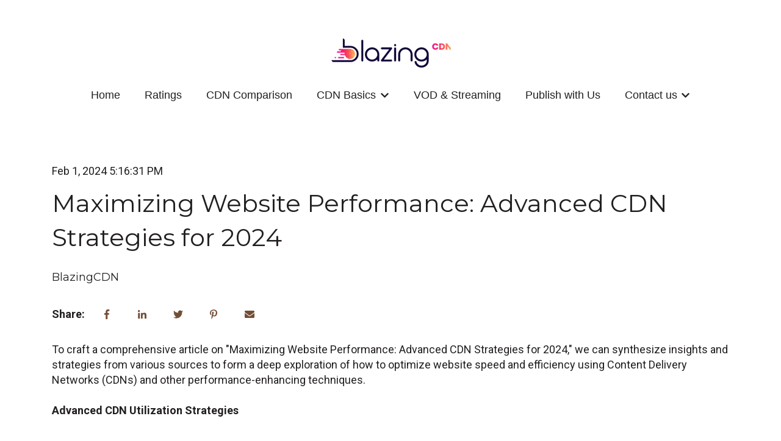

--- FILE ---
content_type: application/javascript; charset=utf-8
request_url: https://js-eu1.usemessages.com/conversations-embed.js
body_size: 28666
content:
!function(){var e=[,function(e,t,i){"use strict";var s=i(2);Object.defineProperty(t,"__esModule",{value:!0});t.startOnceReady=I;var n=i(3),o=i(91),a=i(94),r=i(121),d=i(40),c=i(33),l=i(34),u=s(i(43)),h=i(41),g=s(i(42)),p=i(122),f=i(103);const E=()=>{console.warn(`loadImmediately is set to false and widget.load() has not been called on window.${l.GLOBAL_VARIABLE} yet. Please call widget.load() first or set loadImmediately on window.${l.SETTINGS_VARIABLE} to true.`)};function m({eventEmitter:e,logError:t}){const i=(0,a.createEmbedScriptContext)(),s=new n.WidgetShell(i,t,e);if(window.hubspot_live_messages_running)console.warn("duplicate instance of live chat exists on page");else{window.hubspot_live_messages_running=!0;s.start()}return s}function _(e){(0,o.loadWidgetCss)(document);if((0,c.getExternalApiSettings)().loadImmediately)m({logError:e});else{const t=new u.default,i=new g.default;(0,d.setupExternalApi)({debug:E,on:t.on,off:t.off,clear:E,resetAndReloadWidget:E,widget:{load:()=>{m({eventEmitter:t,logError:e}).loadWidget()},remove:E,open:E,close:E,refresh:E,status:()=>({loaded:!1})}});(0,h.flushOnReadyCallbacks)({logger:i})}}function I(){if((0,r.hasRequiredFeatures)(window)){if(!new RegExp("^/_hcms/(livechat/embedded-content|customer-agent-embed)$","i").test(window.location.pathname)){const e=new p.ErrorLogger;(0,f.getIsLocal)()?_():e.captureErrors((()=>{_(e)}))}}}},function(e){"use strict";function t(e){return e&&e.__esModule?e:{default:e}}e.exports=t,e.exports.__esModule=!0,e.exports.default=e.exports},function(e,t,i){"use strict";var s=i(2);Object.defineProperty(t,"__esModule",{value:!0});t.WidgetShell=t.METADATA_UPDATE_SOURCES=void 0;var n=i(4),o=i(7),a=i(8),r=i(9),d=s(i(13)),c=i(15),l=i(16),u=i(18),h=s(i(17)),g=i(19),p=i(22),f=i(23),E=i(24),m=i(25),_=i(26),I=i(30),T=i(39),v=i(40),b=i(41),O=s(i(42)),A=s(i(43)),S=i(49),y=i(50),R=i(52),P=i(53),L=i(54),C=i(32),N=s(i(57)),D=s(i(61)),M=i(62),w=i(64),k=i(66),U=i(67),x=i(21),H=i(69),W=i(70),G=i(72),j=i(74),F=i(75),B=i(76),q=i(77),$=i(81),K=i(82),V=i(83),z=i(86),Y=i(87),X=i(20),Q=i(48),Z=i(33),J=i(88),ee=i(89),te=i(90);const ie="help-widget",se=()=>{},ne=t.METADATA_UPDATE_SOURCES={MUTATION_OBSERVER:"metadata updated via mutation observer",EXTERNAL_API:"metadata updated via external api"};class oe{constructor(e,t,i){this.handleDragStart=e=>{const t=document.getElementById(T.PARENT_ID);this.isDragging=!0;const i="RIGHT_ALIGNED"===this.widgetData[k.WIDGET_LOCATION];this.offsetX=i?t.getBoundingClientRect().right-e.clientX:e.clientX-t.getBoundingClientRect().left;this.offsetY=t.getBoundingClientRect().bottom-e.clientY;this.dragOverlayEl instanceof HTMLDivElement&&this.dragOverlayEl.style.setProperty("display","block");this.dragHandleEl instanceof HTMLDivElement&&this.dragHandleEl.style.setProperty("cursor","grabbing")};this.handleDragEnd=()=>{if(!this.dragHandleEl||!this.isDragging)return;this.iframeMessage.post(a.TRACK_WIDGET_DRAGGED,{timeOnPage:performance&&Math.round(performance.now()/1e3),isOpen:this.isOpen||!1});this.dragHandleEl.style.setProperty("cursor","grab");this.dragOverlayEl instanceof HTMLDivElement&&this.dragOverlayEl.style.setProperty("display","none");this.isDragging=!1;const e=this.widgetData?"RIGHT_ALIGNED"===this.widgetData[k.WIDGET_LOCATION]:"RIGHT_ALIGNED",t=e?"right":"left",i=`${u.cookies.WIDGET_POSITION}_${t}`,s=document.getElementById(T.PARENT_ID),n=window.getComputedStyle(s),o=parseInt(n.bottom,10),r=e?parseInt(n.right,10):parseInt(n.left,10);if(r||o)(0,l.setCookie)(i,JSON.stringify({bottom:o,horizontal:r}),h.default.THIRTY_MINUTES);else{s.style.removeProperty(t);s.style.removeProperty("bottom");(0,X.deleteCookie)(i)}};this.handleDrag=e=>{if(!this.isDragging)return;const t=document.getElementById(T.PARENT_ID),i=this.widgetData?"RIGHT_ALIGNED"===this.widgetData[k.WIDGET_LOCATION]:"RIGHT_ALIGNED",s=i?"right":"left",n=i?window.innerWidth-e.clientX-this.offsetX:e.clientX-this.offsetX,o=window.innerHeight-e.clientY-this.offsetY;t.style.setProperty(s,`${Math.min(Math.max(0,n),window.innerWidth-t.clientWidth)}px`,"important");t.style.setProperty("bottom",`${Math.min(Math.max(0,o),window.innerHeight-t.clientHeight)}px`,"important");t.style.setProperty("position","fixed","!important")};this.unintializeDrag=()=>{if(this.dragHandleEl){this.dragHandleEl.removeEventListener("mousedown",this.handleDragStart);window.removeEventListener("mousemove",this.handleDrag);window.removeEventListener("mouseup",this.handleDragEnd);window.removeEventListener("mouseleave",this.handleDragEnd);this.dragHandleEl.remove()}};this.initalizeDrag=()=>{const{draggable:e}=this.widgetData;if(!e||(0,n.isAnyMobile)()||(0,Z.getExternalApiSettings)().isFullscreen)return;this.dragHandleEl=document.createElement("div");this.dragHandleEl.classList.add("hs-drag-handle");this.dragHandleEl.title="Drag";this.dragHandleEl.style.setProperty("color",ee.NEUTRAL_800);this.dragHandleEl.innerHTML=`\n    <svg width="12" height="20" viewBox="0 0 6 10" fill="${ee.NEUTRAL_800}" xmlns="http://www.w3.org/2000/svg">\n      <path d="M5.62497 1.20703C5.62497 1.68828 5.23122 2.08203 4.74997 2.08203C4.26872 2.08203 3.87497 1.68828 3.87497 1.20703C3.87497 0.725781 4.26872 0.332031 4.74997 0.332031C5.23122 0.332031 5.62497 0.725781 5.62497 1.20703ZM1.83185 1.20703C1.83185 1.68828 1.4381 2.08203 0.956848 2.08203C0.475598 2.08203 0.0818481 1.68828 0.0818481 1.20703C0.0818481 0.725781 0.475598 0.332031 0.956848 0.332031C1.4381 0.332031 1.83185 0.725781 1.83185 1.20703ZM5.62497 5.00016C5.62497 5.48141 5.23122 5.87516 4.74997 5.87516C4.26872 5.87516 3.87497 5.48141 3.87497 5.00016C3.87497 4.51891 4.26872 4.12516 4.74997 4.12516C5.23122 4.12516 5.62497 4.51891 5.62497 5.00016ZM1.83185 5.00016C1.83185 5.48141 1.4381 5.87516 0.956848 5.87516C0.475598 5.87516 0.0818481 5.48141 0.0818481 5.00016C0.0818481 4.51891 0.475598 4.12516 0.956848 4.12516C1.4381 4.12516 1.83185 4.51891 1.83185 5.00016ZM5.62497 8.79328C5.62497 9.27453 5.23122 9.66828 4.74997 9.66828C4.26872 9.66828 3.87497 9.27453 3.87497 8.79328C3.87497 8.31203 4.26872 7.91828 4.74997 7.91828C5.23122 7.91828 5.62497 8.31203 5.62497 8.79328ZM1.83185 8.79328C1.83185 9.27453 1.4381 9.66828 0.956848 9.66828C0.475598 9.66828 0.0818481 9.27453 0.0818481 8.79328C0.0818481 8.31203 0.475598 7.91828 0.956848 7.91828C1.4381 7.91828 1.83185 8.31203 1.83185 8.79328Z"/>\n    </svg>\n    `;this.dragOverlayEl=document.createElement("div");this.dragOverlayEl.classList.add("hs-drag-overlay");const t=document.getElementById(T.PARENT_ID);t.appendChild(this.dragOverlayEl);t.appendChild(this.dragHandleEl);t.style.setProperty("user-select","none");this.dragHandleEl.addEventListener("mousedown",this.handleDragStart);window.addEventListener("mousemove",this.handleDrag);window.addEventListener("mouseup",this.handleDragEnd);window.addEventListener("mouseleave",this.handleDragEnd)};this.getDefaultSize=()=>({width:100,height:96});this.getStartPosition=()=>{if(!this.widgetData.draggable||(0,n.isAnyMobile)()||(0,Z.getExternalApiSettings)().isFullscreen)return null;const e=(this.widgetData?"RIGHT_ALIGNED"===this.widgetData[k.WIDGET_LOCATION]:"RIGHT_ALIGNED")?"right":"left",t=`${u.cookies.WIDGET_POSITION}_${e}`,i=(0,l.getCookie)(t);if(!i)return null;try{return JSON.parse(i)}catch(e){console.error("Error parsing cookie",e);return null}};this.loadIFrame=()=>{(0,n.isAnyMobile)()&&document.documentElement.classList.add(p.MOBILE);const e=document.createElement("iframe");this.iframeSrc=this.embedScriptContext.getIFrameSrc();e.src=this.iframeSrc;e.id=T.IFRAME_ID;e.title="Chat Widget";e.allowFullscreen=!0;e.setAttribute("data-test-id","chat-widget-iframe");e.addEventListener("load",this.handleIframeLoad);const t=document.createElement("div");t.role="region";t.ariaLabel="Chat Widget";if((0,C.shouldEmbedInline)()){const i=document.querySelector((0,C.getInlineEmbedSelector)());if(!i){this.devLogger.error(`cannot embed widget - element at \`${(0,C.getInlineEmbedSelector)()}\` cannot be found`);return}t.id=T.INLINE_PARENT_ID;e.id=T.INLINE_IFRAME_ID;this.iframe=t.appendChild(e);i.appendChild(t);return}if(document.getElementById(T.PARENT_ID)){console.warn(`Element with id ${T.PARENT_ID} already exists. Unable to load HubSpot Conversations Widget.`);return}t.id=T.PARENT_ID;const i=this.getStartPosition();if(i){const e="RIGHT_ALIGNED"===this.widgetData[k.WIDGET_LOCATION]?"right":"left";t.style.setProperty(e,`${i.horizontal}px`,"important");t.style.setProperty("bottom",`${i.bottom}px`,"important")}const{height:s,width:o}=this.getDefaultSize();t.style.minHeight=`${s}px`;t.style.minWidth=`${o}px`;const a=document.createElement("div");a.className=p.SHADOW_CONTAINER;const r=(0,m.isEmbeddedInProduct)(this.embedScriptContext);if(r){t.classList.add(p.INTERNAL);a.classList.add(p.INTERNAL)}t.appendChild(a);r&&(e.id=ie);this.iframe=t.appendChild(e);document.body.appendChild(t);this.initalizeDrag();this.setFrameClass()};this.handleI18nLabels=({data:e})=>{if(!this.iframe||!e)return;const t=e["conversations-visitor-ui.visitorExperienceAriaLabels.chatWidget"],i=e["conversations-visitor-experience-components.visitorExperienceAriaLabels.drag"],s=document.getElementById((0,C.shouldEmbedInline)()?T.INLINE_PARENT_ID:T.PARENT_ID);if(t){this.iframe.setAttribute("title",t);s&&(s.ariaLabel=t)}i&&this.dragHandleEl&&this.dragHandleEl.setAttribute("title",i)};this.clampPosition=()=>{var e;if(null===(e=this.widgetData)||void 0===e||!e.draggable||(0,n.isAnyMobile)()||(0,Z.getExternalApiSettings)().isFullscreen)return;let t=!1;const i=document.getElementById(T.PARENT_ID),s="RIGHT_ALIGNED"===this.widgetData[k.WIDGET_LOCATION];if(!i||!i.getBoundingClientRect)return;const{top:o,left:a,right:r}=i.getBoundingClientRect(),{innerWidth:d,innerHeight:c}=window,{clientWidth:l,clientHeight:u}=i;if(o<0){t=!0;i.style.setProperty("bottom",`${Math.max(c-u,0)}px`,"important")}if(s&&a<0){t=!0;i.style.setProperty("right",`${Math.max(d-l,0)}px`,"important")}if(!s&&d-r<0){t=!0;i.style.setProperty("left",`${Math.max(d-l,0)}px`,"important")}t&&this.handleDragEnd()};this.setWidgetData=e=>{this.widgetData=e;this.setFrameClass()};this.embedScriptContext=e;this.dragHandleEl=null;this.dragOverlayEl=null;this.isDragging=!1;this.offsetX=0;this.offsetY=0;this.isOpen=(0,I.shouldWidgetStartOpen)();this.iframe=null;this.iframeSrc=null;this.hasLoadedIframe=!1;this.isLoadingIframe=!1;this.requestWidgetOpen=this.requestWidgetOpen.bind(this);this.requestWidgetClose=this.requestWidgetClose.bind(this);this.requestWidgetRefresh=(0,P.throttle)(this.requestWidgetRefresh.bind(this),1e3);this.requestSetInputText=this.requestSetInputText.bind(this);this.handleWindowResize=this.handleWindowResize.bind(this);this.handleIframeLoad=this.handleIframeLoad.bind(this);this.handleResizeMessage=this.handleResizeMessage.bind(this);this.handleOpenChange=this.handleOpenChange.bind(this);this.handleStoreMessagesCookie=this.handleStoreMessagesCookie.bind(this);this.handleRequestWidget=this.handleRequestWidget.bind(this);this.handleWidgetRefresh=this.handleWidgetRefresh.bind(this);this.setWidgetNotLoaded=this.setWidgetNotLoaded.bind(this);this.removeIframe=this.removeIframe.bind(this);this.handleExternalApiEventMessage=this.handleExternalApiEventMessage.bind(this);this.loadWidget=(0,P.throttle)(this.loadWidget.bind(this),1e3);this.resetAndReloadWidget=this.resetAndReloadWidget.bind(this);this.setWidgetOpenCookie=this.setWidgetOpenCookie.bind(this);this.getStatus=this.getStatus.bind(this);this.handleScroll=this.handleScroll.bind(this);this.handleExitIntent=this.handleExitIntent.bind(this);this.extendedClearCookiesFunction=this.extendedClearCookiesFunction.bind(this);this.openToNewThread=this.openToNewThread.bind(this);this.handleDragHandlePositionChange=this.handleDragHandlePositionChange.bind(this);this.handleInputTextChanged=this.handleInputTextChanged.bind(this);this.devLogger=new O.default;this.eventEmitter=i||new A.default;this.logError=t?t.logError:se;this.scrollPercentageTracker=new N.default({onScroll:this.handleScroll});this.exitIntentTracker=new D.default({onExitIntent:this.handleExitIntent});this.screenCapturePlugin=new J.ScreenCapturePlugin(this);this.iframeMessage=(0,q.iframeMessagePool)({iframeSrc:this.embedScriptContext.getIFrameSrc()});this.apiUsageTracker=new H.ApiUsageTracker({postMessageToIframe:this.iframeMessage.post});const s=new W.PostMessageApiClient(this.iframeMessage.post);this.pageTitleNotifications=new d.default;this.postMessageReceiver=new r.PostMessageReceiver({[o.SHOW_PAGE_TITLE_NOTIFICATION]:this.pageTitleNotifications.handleShow,[o.CLEAR_PAGE_TITLE_NOTIFICATION]:this.pageTitleNotifications.handleClear,[o.REQUEST_WIDGET]:this.handleRequestWidget,[a.REFRESH_WIDGET_DATA]:this.requestWidgetRefresh,[o.IFRAME_RESIZE]:this.handleResizeMessage,[o.OPEN_CHANGE]:this.handleOpenChange,[o.CLOSED_WELCOME_MESSAGE]:$.hideWelcomeMessage,[o.STORE_MESSAGES_COOKIE]:this.handleStoreMessagesCookie,[o.EXTERNAL_API_EVENT]:this.handleExternalApiEventMessage,[o.API_REQUEST]:s.makeApiRequest,[o.I18N_LABELS]:this.handleI18nLabels,[o.SCREEN_CAPTURE_REQUEST]:this.screenCapturePlugin.handleScreenCaptureRequest,[o.DRAG_HANDLE_POSITION_CHANGE]:this.handleDragHandlePositionChange,[o.INPUT_TEXT_CHANGED]:this.handleInputTextChanged},{allowedOrigin:this.embedScriptContext.getIFrameDomain(),iframeUuid:this.embedScriptContext.iframeUuid});this.exitIntentTracker.registerPostMessageReceivers(this.postMessageReceiver);this.scrollPercentageTracker.registerPostMessageReceivers(this.postMessageReceiver)}handleExternalApiEventMessage(e){(0,S.handleExternalApiEventMessage)(e,{eventEmitter:this.eventEmitter})}handleScroll({scrollPercentage:e}){this.iframeMessage.post(a.SCROLL_PERCENTAGE_CHANGE,{scrollPercentage:e})}handleExitIntent(){this.iframeMessage.post(a.EXIT_INTENT)}getStatus(){return{loaded:this.hasLoadedIframe,pending:this.isLoadingIframe}}handleIframeLoad(){setTimeout((()=>this.eventEmitter.trigger("widgetLoaded",{message:"widget has loaded"})));this.handleWindowResize();this.hasLoadedIframe=!0;this.isLoadingIframe=!1;(0,M.markEndPostDelay)();this.postPerfAttributes(this.embedScriptContext.getPerfAttributes())}postPerfAttributes(e){Math.random()<.5&&this.iframeMessage.post(a.PERF_ATTRIBUTES,{perfAttributes:e})}resetAndReloadWidget(){this.removeIframe();(0,U.resetAndLaunchWidget)()}removeIframe(){this.unintializeDrag();const e=(0,C.shouldEmbedInline)()?document.getElementById(T.INLINE_PARENT_ID):document.getElementById(T.PARENT_ID);e&&e.remove();this.iframeSrc=null;this.hasLoadedIframe=!1;this.isLoadingIframe=!1}handleResizeMessage({data:{height:e,width:t}={}}){(0,K.resizeWidgetIframe)({height:e,width:t});e&&e>60&&this.dragHandleEl?this.dragHandleEl.style.setProperty("display","flex"):this.dragHandleEl&&this.dragHandleEl.style.setProperty("display","none");this.clampPosition()}setWidgetOpenCookie({isOpen:e}){(0,l.setCookie)(u.cookies.IS_OPEN,e,h.default.THIRTY_MINUTES)}handleOpenChange({data:{isOpen:e,isUser:t}}){const i=document.documentElement,s=document.getElementById(T.PARENT_ID).getElementsByClassName(p.SHADOW_CONTAINER)[0];this.isOpen=e;t&&this.setWidgetOpenCookie({isOpen:this.isOpen});if(this.isOpen){i.classList.add(p.ACTIVE);s.classList.add("active")}else{i.classList.remove(p.ACTIVE);s.classList.remove("active")}}handleDragHandlePositionChange({data:{dragHandleState:e}}){const{draggable:t,routingRuleDefinitionAI:i,message:s}=this.widgetData,o=(null==s?void 0:s.launcherType)||te.DEFAULT,a=Boolean(i)&&(o===te.PILL||o===te.DEFAULT);if(!t||(0,n.isAnyMobile)()||(0,Z.getExternalApiSettings)().isFullscreen)return;const r="RIGHT_ALIGNED"===this.widgetData[k.WIDGET_LOCATION]?"right":"left",d=()=>{this.dragHandleEl&&Array.from(this.dragHandleEl.classList).forEach((e=>{if(e.startsWith("hs-drag-handle--")){var t;null===(t=this.dragHandleEl)||void 0===t||t.classList.remove(e)}}))};if(this.dragHandleEl){d();a?this.dragHandleEl.classList.add(`hs-drag-handle--v2--${e}--${r}`):this.dragHandleEl.classList.add(`hs-drag-handle--v1--${r}`)}}handleInputTextChanged({data:{text:e}}){this.eventEmitter.trigger(Q.INPUT_TEXT_CHANGED,{text:e})}handleRequestWidget({source:e}){(0,G.sendWidgetDataToIframe)({source:e,widgetData:this.widgetData,embedScriptContext:this.embedScriptContext,apiUsageTracker:this.apiUsageTracker})}handleStoreMessagesCookie({data:e}){this.iframeMessage.post(a.FIRST_VISITOR_SESSION,{isFirstVisitorSession:!1});"yes"===(0,z.getGlobalCookieOptOut)()&&this.widgetData.gdprConsentOptions.cookieConsentPrompt!==Y.NEVER&&window._hsp.push(["showBanner"]);(0,E.setMessagesUtk)(e)}requestWidgetOpen(){this.isOpen?this.devLogger.log("cannot open the widget, it is already open."):this.iframeMessage.post(a.REQUEST_OPEN)}requestWidgetClose(){this.isOpen?this.iframeMessage.post(a.REQUEST_CLOSE):this.devLogger.log("cannot close the widget, it is already closed")}requestSetInputText(e){this.iframe?this.iframeMessage.post(a.SET_INPUT_TEXT,{text:e}):this.devLogger.log("cannot set input text, widget is not loaded")}handleWindowResize(){const e={height:window.innerHeight,width:window.innerWidth};this.iframeMessage.post(a.BROWSER_WINDOW_RESIZE,e);this.clampPosition()}requestWidgetRefresh({openToNewThread:e,setIdentification:t=!1}={}){const{portalId:i}=this.embedScriptContext;if(this.hasLoadedIframe||!this.isLoadingIframe)if(this.hasLoadedIframe){const s=this.embedScriptContext.getInitialRequestUrl(t);t&&this.postVisitorIdentificationAttributes();(0,y.fetchWidgetData)({requestUrl:s,portalId:i},(t=>{this.handleWidgetRefresh(t);e&&this.openToNewThread()}))}else{this.loadWidget();e&&this.openToNewThread()}else this.devLogger.log("Cannot refresh the widget - it is currently loading.")}openToNewThread(){this.iframeMessage.post(a.OPEN_TO_NEW_THREAD)}extendedClearCookiesFunction(e){e&&e[x.RESET_WIDGET]&&this.removeIframe();(0,g.clearCookies)(e)}handleWidgetRefresh(e){this.setWidgetData(e);(0,c.getWidgetDataResponseType)(this.widgetData)===f.HIDE_WIDGET?this.removeIframe():this.iframeMessage.post(a.REFRESH_WIDGET_DATA,Object.assign({},this.widgetData,(0,L.getIframeQueryParams)(this.embedScriptContext)))}setWidgetNotLoaded({reason:e,description:t}){this.hasLoadedIframe=!1;this.isLoadingIframe=!1;(e||t)&&this.eventEmitter.trigger(Q.WIDGET_HIDDEN,{reason:e,description:t})}loadWidget(e={}){const{portalId:t}=this.embedScriptContext;if(this.isLoadingIframe)this.devLogger.log("Cannot load the widget - The widget is already being loaded.");else if(this.hasLoadedIframe)this.devLogger.log("Cannot load the widget - the widget has already loaded.");else{this.isLoadingIframe=!0;e.widgetOpen&&this.setWidgetOpenCookie({isOpen:!0});(0,y.fetchWidgetData)({requestUrl:this.embedScriptContext.getInitialRequestUrl(),portalId:t},(0,V.handleTargetingAndDelay)(this.setWidgetData,this.loadIFrame,this.setWidgetNotLoaded),(()=>{R.EVENTS.messagesInitialized({messageWillRender:!1})}))}}start(){const{shouldRender:e}=(0,_.shouldRenderWidget)(this.embedScriptContext);if(e){(0,v.setupExternalApi)({debug:this.devLogger.debug,on:(e,t)=>{this.eventEmitter.on(e,t);this.apiUsageTracker.trackEventListener(e)},off:this.eventEmitter.off,clear:e=>{this.extendedClearCookiesFunction(e);this.apiUsageTracker.trackMethod("clear")},resetAndReloadWidget:this.resetAndReloadWidget,widget:{load:(...e)=>{this.loadWidget(...e);this.apiUsageTracker.trackMethod("load")},remove:()=>{this.removeIframe();this.apiUsageTracker.trackMethod("remove")},open:()=>{this.requestWidgetOpen();this.apiUsageTracker.trackMethod("open")},close:()=>{this.requestWidgetClose();this.apiUsageTracker.trackMethod("close")},refresh:(...e)=>{this.requestWidgetRefresh(...e);this.apiUsageTracker.trackMethod("refresh")},status:()=>{this.apiUsageTracker.trackMethod("status");return this.getStatus()},updateEntryUrlMetadata:e=>{this.postEntryUrlMetadata(ne.EXTERNAL_API,e);this.apiUsageTracker.trackMethod("updateEntryUrlMetadata")},setInputText:e=>{this.requestSetInputText(e);this.apiUsageTracker.trackMethod("setInputText")}}});(0,b.flushOnReadyCallbacks)({logger:this.devLogger,trackCallback:this.apiUsageTracker.trackOnReady});(0,F.registerHashChangeListener)({requestWidgetOpen:this.requestWidgetOpen,isOpen:this.isOpen});(0,B.registerWindowResizeListener)({resizeCallbackFn:this.handleWindowResize});(0,j.registerCookieListeners)({postMessageToIframe:this.iframeMessage.post});(0,C.shouldLoadImmediately)()&&this.loadWidget();this.postVisitorIdentificationAttributes();this.postEntryUrlMetadata();this.registerEntryUrlMetadataObserver()}else try{R.EVENTS.messagesInitialized({messageWillRender:!1})}catch(e){this.devLogger.log("widget load aborted")}}postVisitorIdentificationAttributes(){const{identificationEmail:e,identificationToken:t}=this.embedScriptContext;this.iframeMessage.post(a.VISITOR_IDENTIFICATION_ATTRIBUTES,{identificationEmail:e,identificationToken:t})}postEntryUrlMetadata(e,t){var i;const s="string"==typeof(null==t?void 0:t.title)?t.title:document.title,n="string"==typeof(null==t?void 0:t.description)?t.description:(null===(i=document.querySelector('meta[name="description"]'))||void 0===i?void 0:i.getAttribute("content"))||"";this.iframeMessage.post(a.ENTRY_URL_METADATA,{title:s,description:n,source:e})}registerEntryUrlMetadataObserver(){const e=document.querySelector("title"),t=document.querySelector('meta[name="description"]'),i=new MutationObserver((e=>{this.pageTitleNotifications.notificationIntervalIsRunning()||e.forEach((()=>{setTimeout((()=>{this.postEntryUrlMetadata(ne.MUTATION_OBSERVER)}),0)}))}));e&&i.observe(e,{childList:!0});t&&i.observe(t,{attributes:!0})}setFrameClass(){const e=document.getElementById(T.PARENT_ID);if(!e)return;const t=this.widgetData[k.WIDGET_LOCATION];(0,w.setClassInClassList)({widgetLocation:t,classList:e.classList})}}t.WidgetShell=oe},function(e,t,i){"use strict";var s=i(2);Object.defineProperty(t,"__esModule",{value:!0});t.getMobileState=r;t.isAnyMobile=d;t.isIOSMobile=u;t.isMobileSafari=c;t.isWindowsMobile=l;var n=s(i(5));const o=/WebKit/i;function a(e,t){return e.test(t)}function r(e=window.navigator.userAgent){let t=e,i=t.split("[FBAN");void 0!==i[1]&&(t=i[0]);i=t.split("Twitter");void 0!==i[1]&&(t=i[0]);const s=new n.default(t);s.other.webkit=a(o,t);s.safari=s.apple.device&&s.other.webkit&&!s.other.opera&&!s.other.chrome;return s}function d(){const e=r();return e.any&&!e.tablet}function c(){return r().safari}function l(){return r().windows.phone}function u(){return r().apple.phone}},function(e,t,i){"use strict";Object.defineProperty(t,"__esModule",{value:!0});var s={};Object.defineProperty(t,"default",{enumerable:!0,get:function(){return n.default}});var n=a(i(6));Object.keys(n).forEach((function(e){"default"!==e&&"__esModule"!==e&&(Object.prototype.hasOwnProperty.call(s,e)||e in t&&t[e]===n[e]||Object.defineProperty(t,e,{enumerable:!0,get:function(){return n[e]}}))}));function o(e){if("function"!=typeof WeakMap)return null;var t=new WeakMap,i=new WeakMap;return(o=function(e){return e?i:t})(e)}function a(e,t){if(!t&&e&&e.__esModule)return e;if(null===e||"object"!=typeof e&&"function"!=typeof e)return{default:e};var i=o(t);if(i&&i.has(e))return i.get(e);var s={},n=Object.defineProperty&&Object.getOwnPropertyDescriptor;for(var a in e)if("default"!==a&&Object.prototype.hasOwnProperty.call(e,a)){var r=n?Object.getOwnPropertyDescriptor(e,a):null;r&&(r.get||r.set)?Object.defineProperty(s,a,r):s[a]=e[a]}s.default=e;i&&i.set(e,s);return s}},function(e,t){"use strict";Object.defineProperty(t,"__esModule",{value:!0});t.default=I;var i=/iPhone/i,s=/iPod/i,n=/iPad/i,o=/\biOS-universal(?:.+)Mac\b/i,a=/\bAndroid(?:.+)Mobile\b/i,r=/Android/i,d=/(?:SD4930UR|\bSilk(?:.+)Mobile\b)/i,c=/Silk/i,l=/Windows Phone/i,u=/\bWindows(?:.+)ARM\b/i,h=/BlackBerry/i,g=/BB10/i,p=/Opera Mini/i,f=/\b(CriOS|Chrome)(?:.+)Mobile/i,E=/Mobile(?:.+)Firefox\b/i,m=function(e){return void 0!==e&&"MacIntel"===e.platform&&"number"==typeof e.maxTouchPoints&&e.maxTouchPoints>1&&"undefined"==typeof MSStream};function _(e){return function(t){return t.test(e)}}function I(e){var t={userAgent:"",platform:"",maxTouchPoints:0};e||"undefined"==typeof navigator?"string"==typeof e?t.userAgent=e:e&&e.userAgent&&(t={userAgent:e.userAgent,platform:e.platform,maxTouchPoints:e.maxTouchPoints||0}):t={userAgent:navigator.userAgent,platform:navigator.platform,maxTouchPoints:navigator.maxTouchPoints||0};var I=t.userAgent,T=I.split("[FBAN");void 0!==T[1]&&(I=T[0]);void 0!==(T=I.split("Twitter"))[1]&&(I=T[0]);var v=_(I),b={apple:{phone:v(i)&&!v(l),ipod:v(s),tablet:!v(i)&&(v(n)||m(t))&&!v(l),universal:v(o),device:(v(i)||v(s)||v(n)||v(o)||m(t))&&!v(l)},amazon:{phone:v(d),tablet:!v(d)&&v(c),device:v(d)||v(c)},android:{phone:!v(l)&&v(d)||!v(l)&&v(a),tablet:!v(l)&&!v(d)&&!v(a)&&(v(c)||v(r)),device:!v(l)&&(v(d)||v(c)||v(a)||v(r))||v(/\bokhttp\b/i)},windows:{phone:v(l),tablet:v(u),device:v(l)||v(u)},other:{blackberry:v(h),blackberry10:v(g),opera:v(p),firefox:v(E),chrome:v(f),device:v(h)||v(g)||v(p)||v(E)||v(f)},any:!1,phone:!1,tablet:!1};b.any=b.apple.device||b.android.device||b.windows.device||b.other.device;b.phone=b.apple.phone||b.android.phone||b.windows.phone;b.tablet=b.apple.tablet||b.android.tablet||b.windows.tablet;return b}e.exports=t.default},function(e,t){"use strict";Object.defineProperty(t,"__esModule",{value:!0});t.STORE_MESSAGES_COOKIE=t.STOP_TRACK_SCROLL_PERCENTAGE=t.STOP_TRACK_EXIT_INTENT=t.START_TRACK_SCROLL_PERCENTAGE=t.START_TRACK_EXIT_INTENT=t.SHOW_PAGE_TITLE_NOTIFICATION=t.SCREEN_CAPTURE_REQUEST=t.REQUEST_WIDGET=t.REFRESH_WIDGET_DATA=t.OPEN_CHANGE=t.INPUT_TEXT_CHANGED=t.IFRAME_RESIZE=t.I18N_LABELS=t.EXTERNAL_API_EVENT=t.DRAG_HANDLE_POSITION_CHANGE=t.CLOSED_WELCOME_MESSAGE=t.CLEAR_PAGE_TITLE_NOTIFICATION=t.API_REQUEST=void 0;t.SHOW_PAGE_TITLE_NOTIFICATION="show-page-title-notification",t.CLEAR_PAGE_TITLE_NOTIFICATION="clear-page-title-notification",t.IFRAME_RESIZE="iframe-resize",t.OPEN_CHANGE="open-change",t.CLOSED_WELCOME_MESSAGE="closed-welcome-message",t.REQUEST_WIDGET="request-widget",t.STORE_MESSAGES_COOKIE="store-messages-cookie",t.EXTERNAL_API_EVENT="external-api-event",t.START_TRACK_SCROLL_PERCENTAGE="start-track-scroll-percentage",t.STOP_TRACK_SCROLL_PERCENTAGE="stop-track-scroll-percentage",t.START_TRACK_EXIT_INTENT="start-track-exit-intent",t.STOP_TRACK_EXIT_INTENT="stop-track-exit-intent",t.API_REQUEST="api-request",t.I18N_LABELS="i18n-labels",t.REFRESH_WIDGET_DATA="refresh-widget-data",t.SCREEN_CAPTURE_REQUEST="screen-capture-request",t.DRAG_HANDLE_POSITION_CHANGE="drag-handle-position-change",t.INPUT_TEXT_CHANGED="input-text-changed"},function(e,t){"use strict";Object.defineProperty(t,"__esModule",{value:!0});t.WIDGET_DATA=t.VISITOR_IDENTIFICATION_ATTRIBUTES=t.TRACK_WIDGET_DRAGGED=t.TRACK_API_USAGE=t.SET_INPUT_TEXT=t.SCROLL_PERCENTAGE_CHANGE=t.SCREEN_CAPTURE_BLOB=t.REQUEST_OPEN=t.REQUEST_CLOSE=t.REFRESH_WIDGET_DATA=t.PERF_ATTRIBUTES=t.OPEN_TO_NEW_THREAD=t.HUBSPOT_UTK=t.GLOBAL_COOKIE_OPT_OUT=t.FIRST_VISITOR_SESSION=t.EXIT_INTENT=t.ENTRY_URL_METADATA=t.BROWSER_WINDOW_RESIZE=t.API_REQUEST_RESULT=void 0;t.WIDGET_DATA="widget-data",t.HUBSPOT_UTK="hubspot-utk",t.GLOBAL_COOKIE_OPT_OUT="global-cookie-opt-out",t.FIRST_VISITOR_SESSION="first-visitor-session",t.REFRESH_WIDGET_DATA="refresh-widget-data",t.REQUEST_OPEN="request-open",t.REQUEST_CLOSE="request-close",t.BROWSER_WINDOW_RESIZE="browser-window-resize",t.SCROLL_PERCENTAGE_CHANGE="scroll-percentage-change",t.EXIT_INTENT="exit-intent",t.PERF_ATTRIBUTES="perf-attributes",t.TRACK_API_USAGE="track-api-usage",t.TRACK_WIDGET_DRAGGED="track-widget-dragged",t.SCREEN_CAPTURE_BLOB="screen-capture-blob",t.OPEN_TO_NEW_THREAD="open-to-new-thread",t.API_REQUEST_RESULT="api-request-result",t.VISITOR_IDENTIFICATION_ATTRIBUTES="visitor-identification-attributes",t.ENTRY_URL_METADATA="entry-url-metadata",t.SET_INPUT_TEXT="set-input-text"},function(e,t,i){"use strict";Object.defineProperty(t,"__esModule",{value:!0});t.PostMessageReceiver=void 0;var s=i(10),n=i(12);class o{constructor(e,{allowedOrigin:t,iframeUuid:i}){(0,n.objectInvariant)(e);(0,s.stringInvariant)(t);(0,s.stringInvariant)(i);this.allowedOrigin=t;this.iframeUuid=i;this._handlers=e;this.handleMessage=this.handleMessage.bind(this);window.addEventListener("message",this.handleMessage)}isOriginAllowed(e){return e===this.allowedOrigin}handleMessage(e){const{data:t,origin:i,source:s}=e;if(this.isOriginAllowed(i))try{const e=JSON.parse(t);if(e.uuid!==this.iframeUuid)return;const{type:i,data:n}=e,o=this._handlers[i];"function"==typeof o&&o({data:n,source:s})}catch(e){return}}register(e,t){this._handlers[e]=t}}t.PostMessageReceiver=o},function(e,t,i){"use strict";var s=i(2);Object.defineProperty(t,"__esModule",{value:!0});t.stringInvariant=void 0;var n=s(i(11));const o=(e,t="")=>(0,n.default)("string"==typeof e,"Expected %s to be a string, not a %s",t||e,typeof e);t.stringInvariant=o},function(e,t){"use strict";Object.defineProperty(t,"__esModule",{value:!0});t.default=void 0;const i=(e,t,...i)=>{if(e)return;let s;if(void 0===t)s=new Error("Minified exception occurred; use the non-minified dev environment for the full error message and additional helpful warnings.");else{let e=0;s=new Error(`Invariant Violation: ${t.replace(/%s/g,(()=>i[e++]))}`)}throw s};t.default=i;e.exports=t.default},function(e,t,i){"use strict";var s=i(2);Object.defineProperty(t,"__esModule",{value:!0});t.objectInvariant=void 0;var n=s(i(11));const o=(e,t="")=>(0,n.default)("object"==typeof e&&null!==e,"Expected %s to be an object",t||e);t.objectInvariant=o},function(e,t,i){"use strict";Object.defineProperty(t,"__esModule",{value:!0});t.default=void 0;var s=i(10),n=i(14);class o{constructor(){this.handleShow=this.handleShow.bind(this);this.handleClear=this.handleClear.bind(this);this.notificationIntervalId=0;this.notificationMessageIsInPageTitle=!1;this.cachedOriginalDocumentTitle=document.title}clearNotificationInterval(){clearInterval(this.notificationIntervalId)}notificationIntervalIsRunning(){return Boolean(this.notificationIntervalId)}start({title:e}){if(!this.notificationIntervalIsRunning()){this.cachedOriginalDocumentTitle=document.title;this.togglePageTitle({notificationTitle:e});this.notificationIntervalId=setInterval((()=>{this.togglePageTitle({notificationTitle:e})}),n.NOTIFICATION_INTERVAL_MS)}}stop(){if(this.notificationIntervalIsRunning()){this.clearNotificationInterval();this.updatePageTitle(this.cachedOriginalDocumentTitle);this.notificationIntervalId=0;this.notificationMessageIsInPageTitle=!1;this.cachedOriginalDocumentTitle=""}}togglePageTitle({notificationTitle:e}){if(this.notificationMessageIsInPageTitle){this.updatePageTitle(this.cachedOriginalDocumentTitle);this.notificationMessageIsInPageTitle=!1}else{this.updatePageTitle(e);this.notificationMessageIsInPageTitle=!0}}handleShow({data:e}){this.start({title:e.title})}handleClear(){this.stop()}updatePageTitle(e){(0,s.stringInvariant)(e);document.title=e}}t.default=o;e.exports=t.default},function(e,t){"use strict";Object.defineProperty(t,"__esModule",{value:!0});t.NOTIFICATION_INTERVAL_MS=void 0;t.NOTIFICATION_INTERVAL_MS=1250},function(e,t){"use strict";Object.defineProperty(t,"__esModule",{value:!0});t.getWidgetDataResponseType=void 0;const i="@type",s=e=>null==e?void 0:e[i];t.getWidgetDataResponseType=s},function(e,t,i){"use strict";var s=i(2);Object.defineProperty(t,"__esModule",{value:!0});t.getCookie=a;t.getHostnameWithoutWww=r;t.setCookie=d;var n=s(i(17));let o=!1;function a(e){let t="";if(document.cookie&&""!==document.cookie){const i=document.cookie.split(";");for(let s=0;s<i.length;s++){const n=i[s].trim();if(n.substring(0,e.length+1)===`${e}=`){t=n.substring(e.length+1);break}}}return t}function r(){return window.location.hostname.replace(/^www\./,"")}function d(e,t,i=n.default.SIX_MONTHS){const s=[`${e}=${t}`,`expires=${new Date(Date.now()+i).toUTCString()}`,`domain=${`.${r()}`}`,"path=/","SameSite=Lax"];if(window.location.protocol.indexOf("https")>-1)s.push("Secure");else if(!o){console.warn("HubSpot Conversations: You are using conversations on a non-https site! Not using https puts your visitor's data at risk, please enforce using https.");o=!0}const a=s.join(";");document.cookie=a}},function(e,t){"use strict";Object.defineProperty(t,"__esModule",{value:!0});t.default=void 0;const i=864e5,s={TWO_MINUTES:12e4,THIRTY_MINUTES:18e5,ONE_DAY:i,SIX_MONTHS:30*i*6};t.default=s;e.exports=t.default},function(e,t){"use strict";Object.defineProperty(t,"__esModule",{value:!0});t.cookies=t.cookieValues=void 0;t.cookies={HUBSPOT:"hubspotutk",MESSAGES:"messagesUtk",IS_OPEN:"hs-messages-is-open",HIDE_WELCOME_MESSAGE:"hs-messages-hide-welcome-message",WIDGET_POSITION:"hs-messages-widget-position",HUBSPOT_API_CSRF:"hubspotapi-csrf",HSTC:"__hstc",HSSC:"__hssc",GLOBAL_COOKIE_OPT_OUT:"__hs_opt_out"},t.cookieValues={GLOBAL_COOKIE_OPT_OUT_YES:"yes",GLOBAL_COOKIE_OPT_OUT_NO:"no"}},function(e,t,i){"use strict";Object.defineProperty(t,"__esModule",{value:!0});t.clearCookies=r;var s=i(18),n=i(20),o=i(1),a=i(21);function r(e){(0,n.deleteCookie)(s.cookies.MESSAGES);(0,n.deleteCookie)(s.cookies.IS_OPEN);(0,n.deleteCookie)(s.cookies.HIDE_WELCOME_MESSAGE);(0,n.deleteCookie)(`${s.cookies.WIDGET_POSITION}_right`);(0,n.deleteCookie)(`${s.cookies.WIDGET_POSITION}_left`);if(null!=e&&e[a.RESET_WIDGET]){window.hubspot_live_messages_running=!1;(0,o.startOnceReady)()}}},function(e,t,i){"use strict";Object.defineProperty(t,"__esModule",{value:!0});t.deleteCookie=n;var s=i(16);function n(e){(0,s.setCookie)(e,"",-1)}},function(e,t){"use strict";Object.defineProperty(t,"__esModule",{value:!0});t.RESET_WIDGET=void 0;t.RESET_WIDGET="resetWidget"},function(e,t){"use strict";Object.defineProperty(t,"__esModule",{value:!0});t.SHADOW_CONTAINER=t.MOBILE=t.INTERNAL=t.ALIGNED_RIGHT_CLASS=t.ALIGNED_LEFT_CLASS=t.ACTIVE=void 0;t.ACTIVE="hs-messages-widget-open",t.MOBILE="hs-messages-mobile",t.SHADOW_CONTAINER="hs-shadow-container",t.INTERNAL="internal",t.ALIGNED_LEFT_CLASS="widget-align-left",t.ALIGNED_RIGHT_CLASS="widget-align-right"},function(e,t){"use strict";Object.defineProperty(t,"__esModule",{value:!0});t.V1=t.HIDE_WIDGET=void 0;t.V1="V1",t.HIDE_WIDGET="HIDE_WIDGET"},function(e,t,i){"use strict";Object.defineProperty(t,"__esModule",{value:!0});t.setMessagesUtk=o;var s=i(16),n=i(18);function o(e){(0,s.setCookie)(n.cookies.MESSAGES,e)}},function(e,t){"use strict";Object.defineProperty(t,"__esModule",{value:!0});t.isEmbeddedInProduct=c;const i=53,s=99535353,n=100048175,o=/^(?:app|local)\.hubspot(?:qa)?\.com$/,a=/(?:pricing)\/[0-9]+/,r=/signup-hubspot/,d="pricing";function c({portalId:e,hostname:t=window.location.hostname,pathname:c=window.location.pathname}){const l=-1!==c.indexOf(d)&&!a.test(c),u=r.test(c);return!(!o.test(t)||l||u)&&(-1!==t.indexOf("qa")?e===i||e===s||e===n:e===i)}},function(e,t,i){"use strict";Object.defineProperty(t,"__esModule",{value:!0});t.shouldRenderWidget=void 0;var s=i(4),n=i(25),o=i(27),a=i(28);const r=({portalId:e})=>{var t;const i=!!(0,o.getPortalIdFromPath)(window.location.pathname),r=(0,n.isEmbeddedInProduct)({portalId:e})&&!i,d=null===(t=window)||void 0===t||null===(t=t.disabledHsPopups)||void 0===t?void 0:t.includes("LIVE_CHAT");return(0,s.isWindowsMobile)()?{shouldRender:!1,reason:"WINDOWS_PHONE"}:(0,a.isUsingUnsupportedFramework)()?{shouldRender:!1,reason:"UNSUPPORTED_FRAMEWORK"}:r?{shouldRender:!1,reason:"MISSING_PORTAL_ID"}:d?{shouldRender:!1,reason:"IS_EMBEDDED_MEETINGS"}:{shouldRender:!0}};t.shouldRenderWidget=r},function(e,t){"use strict";Object.defineProperty(t,"__esModule",{value:!0});t.getPortalIdFromPath=s;const i=/^\/(?:[A-Za-z0-9-_]*)\/(\d+)(?:\/|$)/;function s(e){try{return i.exec(e)[1]}catch(e){return""}}},function(e,t,i){"use strict";Object.defineProperty(t,"__esModule",{value:!0});t.isUsingUnsupportedFramework=void 0;var s=i(29);const n=()=>{const e=s.METHODS.filter((e=>!!e)).length;return Boolean(e)};t.isUsingUnsupportedFramework=n},function(e,t){"use strict";Object.defineProperty(t,"__esModule",{value:!0});t.METHODS=void 0;t.METHODS=[Object.prototype.toJSON,Array.prototype.toJSON,String.prototype.toJSON]},function(e,t,i){"use strict";Object.defineProperty(t,"__esModule",{value:!0});t.shouldWidgetStartOpen=c;var s=i(31),n=i(16),o=i(32),a=i(18),r=i(37),d=i(38);function c(){const e=(0,o.shouldEmbedInline)();if(!e&&(0,s.cookieIsSet)(a.cookies.IS_OPEN)){const e=(0,n.getCookie)(a.cookies.IS_OPEN);return(0,d.stringToBoolean)(e)}return e||(0,r.urlHasHsChatHashLink)(window.location.href)||void 0}},function(e,t,i){"use strict";Object.defineProperty(t,"__esModule",{value:!0});t.cookieIsSet=void 0;var s=i(16);const n=e=>Boolean((0,s.getCookie)(e));t.cookieIsSet=n},function(e,t,i){"use strict";Object.defineProperty(t,"__esModule",{value:!0});t.shouldLoadImmediately=t.shouldHideScrollToButton=t.shouldHideNewThreadLink=t.shouldEmbedInline=t.shouldDisableInitialInputFocus=t.shouldDisableAttachment=t.shouldBeFullscreen=t.getInlineEmbedSelector=t.getIdentificationToken=t.getIdentificationEmail=t.getEnableWidgetCookieBanner=void 0;var s=i(33);const n=()=>!!(0,s.getExternalApiSettings)().loadImmediately;t.shouldLoadImmediately=n;const o=()=>!!(0,s.getExternalApiSettings)().isFullscreen;t.shouldBeFullscreen=o;const a=()=>(0,s.getExternalApiSettings)().inlineEmbedSelector;t.getInlineEmbedSelector=a;const r=()=>!!(0,s.getExternalApiSettings)().inlineEmbedSelector;t.shouldEmbedInline=r;const d=()=>!!(0,s.getExternalApiSettings)().disableAttachment;t.shouldDisableAttachment=d;const c=()=>!!(0,s.getExternalApiSettings)().disableInitialInputFocus;t.shouldDisableInitialInputFocus=c;const l=()=>(0,s.getExternalApiSettings)().enableWidgetCookieBanner;t.getEnableWidgetCookieBanner=l;const u=()=>(0,s.getExternalApiSettings)().identificationEmail;t.getIdentificationEmail=u;const h=()=>(0,s.getExternalApiSettings)().identificationToken;t.getIdentificationToken=h;const g=()=>(0,s.getExternalApiSettings)().hideScrollToButton;t.shouldHideScrollToButton=g;const p=()=>(0,s.getExternalApiSettings)().hideNewThreadLink;t.shouldHideNewThreadLink=p},function(e,t,i){"use strict";Object.defineProperty(t,"__esModule",{value:!0});t.defaultSettings=void 0;t.getExternalApiSettings=c;var s=i(34),n=i(35),o=i(10),a=i(36);const r=t.defaultSettings={loadImmediately:!0,isFullscreen:!1,inlineEmbedSelector:"",disableAttachment:!1,enableWidgetCookieBanner:!1,identificationEmail:"",identificationToken:"",disableInitialInputFocus:!1,hideScrollToButton:!0,hideNewThreadLink:!1};function d(e){return Object.fromEntries(Object.entries(e).filter((([e,t])=>void 0!==t)))}function c(){const e=window[s.SETTINGS_VARIABLE],t=Object.assign({},r,d(e||{}));(0,n.booleanInvariant)(t.loadImmediately,"mergedSettings.loadImmediately");(0,n.booleanInvariant)(t.isFullscreen,"mergedSettings.isFullscreen");(0,n.booleanInvariant)(t.disableAttachment,"mergedSettings.disableAttachment");(0,n.booleanInvariant)(t.disableInitialInputFocus,"mergedSettings.disableInitialInputFocus");(0,n.booleanInvariant)(t.hideNewThreadLink,"mergedSettings.hideNewThreadLink");(0,a.oneOfListInvariant)(t.enableWidgetCookieBanner,"mergedSettings.enableWidgetCookieBanner",[!1,!0,s.ON_WIDGET_LOAD,s.ON_EXIT_INTENT]);(0,o.stringInvariant)(t.inlineEmbedSelector,"mergedSettings.inlineEmbedSelector");(0,o.stringInvariant)(t.identificationEmail,"mergedSettings.identificationEmail");(0,o.stringInvariant)(t.identificationToken,"mergedSettings.identificationToken");return t}},function(e,t){"use strict";Object.defineProperty(t,"__esModule",{value:!0});t.SETTINGS_VARIABLE=t.ON_WIDGET_LOAD=t.ON_READY_CALLBACKS=t.ON_EXIT_INTENT=t.GLOBAL_VARIABLE=void 0;t.GLOBAL_VARIABLE="HubSpotConversations",t.ON_READY_CALLBACKS="hsConversationsOnReady",t.SETTINGS_VARIABLE="hsConversationsSettings",t.ON_EXIT_INTENT="ON_EXIT_INTENT",t.ON_WIDGET_LOAD="ON_WIDGET_LOAD"},function(e,t,i){"use strict";var s=i(2);Object.defineProperty(t,"__esModule",{value:!0});t.booleanInvariant=void 0;var n=s(i(11));const o=(e,t)=>(0,n.default)(!0===e||!1===e,"Expected %s to be a boolean but received a %s",t||e,typeof e);t.booleanInvariant=o},function(e,t,i){"use strict";var s=i(2);Object.defineProperty(t,"__esModule",{value:!0});t.oneOfListInvariant=o;var n=s(i(11));function o(e,t,i){(0,n.default)(i.indexOf(e)>-1,`Expected %s to be one of ${i.toString()} but got %s`,t,e)}},function(e,t){"use strict";Object.defineProperty(t,"__esModule",{value:!0});t.urlHasHsChatHashLink=void 0;const i=new RegExp("#hs-chat-open","i"),s=e=>i.test(e);t.urlHasHsChatHashLink=s},function(e,t){"use strict";Object.defineProperty(t,"__esModule",{value:!0});t.stringToBoolean=void 0;const i=e=>"true"===e;t.stringToBoolean=i},function(e,t){"use strict";Object.defineProperty(t,"__esModule",{value:!0});t.PARENT_ID=t.INLINE_PARENT_ID=t.INLINE_IFRAME_ID=t.IFRAME_ID=void 0;t.PARENT_ID="hubspot-messages-iframe-container",t.INLINE_PARENT_ID="hubspot-conversations-inline-parent",t.INLINE_IFRAME_ID="hubspot-conversations-inline-iframe",t.IFRAME_ID="hubspot-conversations-iframe"},function(e,t,i){"use strict";Object.defineProperty(t,"__esModule",{value:!0});t.setupExternalApi=n;var s=i(34);function n(e){window[s.GLOBAL_VARIABLE]=e}},function(e,t,i){"use strict";Object.defineProperty(t,"__esModule",{value:!0});t.flushOnReadyCallbacks=n;var s=i(34);function n(e){let{logger:t,trackCallback:i}=e;const n=window[s.ON_READY_CALLBACKS];if(Array.isArray(n)){i&&i();n.forEach((e=>{try{e()}catch(e){e instanceof Error&&t.error(e.message)}}))}}},function(e,t){"use strict";Object.defineProperty(t,"__esModule",{value:!0});t.default=void 0;class i{constructor({debug:e}={}){this._debug=Boolean(e);this.debug=this.debug.bind(this)}_isDebugMode(){return this._debug}debug(e){this._debug=e}log(e){this._isDebugMode()&&console.log(`${i.LOGGING_PREFIX} ${e}`)}error(e){this._isDebugMode()&&console.error(`${i.LOGGING_PREFIX} ${e}`)}}i.LOGGING_PREFIX="HubSpot Conversations log:";t.default=i;e.exports=t.default},function(e,t,i){"use strict";var s=i(2);Object.defineProperty(t,"__esModule",{value:!0});t.default=void 0;var n=s(i(44)),o=i(10),a=i(45),r=i(46),d=i(47);class c{constructor(){this._eventEmitter=new n.default;this._namespacedEventType=this._namespacedEventType.bind(this);this.on=this.on.bind(this);this.off=this.off.bind(this);this.trigger=this.trigger.bind(this)}_namespacedEventType(e){return`${r.EVENT_NAMESPACE}:${e}`}on(e,t){(0,o.stringInvariant)(e);(0,a.functionInvariant)(t);if(!e.length)return;const i=this._namespacedEventType(e);this._eventEmitter.addListener(i,t)}off(e,t){(0,o.stringInvariant)(e);(0,a.functionInvariant)(t);if(!e.length)return;const i=this._namespacedEventType(e);this._eventEmitter.removeListener(i,t)}trigger(e,t){(0,d.eventTypeInvariant)(e);const i=this._namespacedEventType(e);this._eventEmitter.emit(i,t)}}t.default=c;e.exports=t.default},function(e){"use strict";t=function(){return function e(t,i,s){function n(a,r){if(!i[a]){if(!t[a]){0;if(o)return o(a,!0);var d=new Error("Cannot find module '"+a+"'");throw d.code="MODULE_NOT_FOUND",d}var c=i[a]={exports:{}};t[a][0].call(c.exports,(function(e){return n(t[a][1][e]||e)}),c,c.exports,e,t,i,s)}return i[a].exports}for(var o=void 0,a=0;a<s.length;a++)n(s[a]);return n}({1:[function(e,t,i){var s=Object.prototype.hasOwnProperty,n="~";function o(){}function a(e,t,i){this.fn=e,this.context=t,this.once=i||!1}function r(e,t,i,s,o){if("function"!=typeof i)throw new TypeError("The listener must be a function");var r=new a(i,s||e,o),d=n?n+t:t;return e._events[d]?e._events[d].fn?e._events[d]=[e._events[d],r]:e._events[d].push(r):(e._events[d]=r,e._eventsCount++),e}function d(e,t){0==--e._eventsCount?e._events=new o:delete e._events[t]}function c(){this._events=new o,this._eventsCount=0}Object.create&&(o.prototype=Object.create(null),(new o).__proto__||(n=!1)),c.prototype.eventNames=function(){var e,t,i=[];if(0===this._eventsCount)return i;for(t in e=this._events)s.call(e,t)&&i.push(n?t.slice(1):t);return Object.getOwnPropertySymbols?i.concat(Object.getOwnPropertySymbols(e)):i},c.prototype.listeners=function(e){var t=n?n+e:e,i=this._events[t];if(!i)return[];if(i.fn)return[i.fn];for(var s=0,o=i.length,a=new Array(o);s<o;s++)a[s]=i[s].fn;return a},c.prototype.listenerCount=function(e){var t=n?n+e:e,i=this._events[t];return i?i.fn?1:i.length:0},c.prototype.emit=function(e,t,i,s,o,a){var r=n?n+e:e;if(!this._events[r])return!1;var d,c,l=this._events[r],u=arguments.length;if(l.fn){switch(l.once&&this.removeListener(e,l.fn,void 0,!0),u){case 1:return l.fn.call(l.context),!0;case 2:return l.fn.call(l.context,t),!0;case 3:return l.fn.call(l.context,t,i),!0;case 4:return l.fn.call(l.context,t,i,s),!0;case 5:return l.fn.call(l.context,t,i,s,o),!0;case 6:return l.fn.call(l.context,t,i,s,o,a),!0}for(c=1,d=new Array(u-1);c<u;c++)d[c-1]=arguments[c];l.fn.apply(l.context,d)}else{var h,g=l.length;for(c=0;c<g;c++)switch(l[c].once&&this.removeListener(e,l[c].fn,void 0,!0),u){case 1:l[c].fn.call(l[c].context);break;case 2:l[c].fn.call(l[c].context,t);break;case 3:l[c].fn.call(l[c].context,t,i);break;case 4:l[c].fn.call(l[c].context,t,i,s);break;default:if(!d)for(h=1,d=new Array(u-1);h<u;h++)d[h-1]=arguments[h];l[c].fn.apply(l[c].context,d)}}return!0},c.prototype.on=function(e,t,i){return r(this,e,t,i,!1)},c.prototype.once=function(e,t,i){return r(this,e,t,i,!0)},c.prototype.removeListener=function(e,t,i,s){var o=n?n+e:e;if(!this._events[o])return this;if(!t)return d(this,o),this;var a=this._events[o];if(a.fn)a.fn!==t||s&&!a.once||i&&a.context!==i||d(this,o);else{for(var r=0,c=[],l=a.length;r<l;r++)(a[r].fn!==t||s&&!a[r].once||i&&a[r].context!==i)&&c.push(a[r]);c.length?this._events[o]=1===c.length?c[0]:c:d(this,o)}return this},c.prototype.removeAllListeners=function(e){var t;return e?(t=n?n+e:e,this._events[t]&&d(this,t)):(this._events=new o,this._eventsCount=0),this},c.prototype.off=c.prototype.removeListener,c.prototype.addListener=c.prototype.on,c.prefixed=n,c.EventEmitter=c,void 0!==t&&(t.exports=c)},{}]},{},[1])(1)},e.exports=t();var t},function(e,t,i){"use strict";var s=i(2);Object.defineProperty(t,"__esModule",{value:!0});t.functionInvariant=void 0;var n=s(i(11));const o=e=>(0,n.default)("function"==typeof e&&null!==e,"Expected %s to be a function",e);t.functionInvariant=o},function(e,t){"use strict";Object.defineProperty(t,"__esModule",{value:!0});t.EVENT_NAMESPACE=void 0;t.EVENT_NAMESPACE="HubSpotConversations"},function(e,t,i){"use strict";var s=i(2);Object.defineProperty(t,"__esModule",{value:!0});t.eventTypeInvariant=void 0;var n=s(i(11)),o=r(i(48));function a(e){if("function"!=typeof WeakMap)return null;var t=new WeakMap,i=new WeakMap;return(a=function(e){return e?i:t})(e)}function r(e,t){if(!t&&e&&e.__esModule)return e;if(null===e||"object"!=typeof e&&"function"!=typeof e)return{default:e};var i=a(t);if(i&&i.has(e))return i.get(e);var s={},n=Object.defineProperty&&Object.getOwnPropertyDescriptor;for(var o in e)if("default"!==o&&Object.prototype.hasOwnProperty.call(e,o)){var r=n?Object.getOwnPropertyDescriptor(e,o):null;r&&(r.get||r.set)?Object.defineProperty(s,o,r):s[o]=e[o]}s.default=e;i&&i.set(e,s);return s}const d=Object.values(o),c=e=>(0,n.default)(-1!==d.indexOf(e),"Expected a valid event type but received %s. Valid event types include %s.",e,d);t.eventTypeInvariant=c},function(e,t){"use strict";Object.defineProperty(t,"__esModule",{value:!0});t.WIDGET_LOADED=t.WIDGET_HIDDEN=t.WIDGET_CLOSED=t.USER_SELECTED_THREAD=t.USER_INTERACTED_WITH_WIDGET=t.UNREAD_CONVERSATION_COUNT_CHANGED=t.SDK_CLOSE_BUTTON_CLICK=t.QUICK_REPLY_BUTTON_CLICK=t.QUICK_LINK_BUTTON_CLICK=t.MESSAGE_INPUT_STATE_CHANGED=t.INPUT_TEXT_CHANGED=t.INPUT_STAGING=t.CONVERSATION_STARTED=t.CONVERSATION_CLOSED=t.CONTACT_ASSOCIATED=void 0;t.CONVERSATION_STARTED="conversationStarted",t.CONVERSATION_CLOSED="conversationClosed",t.UNREAD_CONVERSATION_COUNT_CHANGED="unreadConversationCountChanged",t.INPUT_STAGING="inputStaging",t.CONTACT_ASSOCIATED="contactAssociated",t.USER_INTERACTED_WITH_WIDGET="userInteractedWithWidget",t.QUICK_REPLY_BUTTON_CLICK="quickReplyButtonClick",t.QUICK_LINK_BUTTON_CLICK="quickLinkButtonClick",t.WIDGET_LOADED="widgetLoaded",t.WIDGET_CLOSED="widgetClosed",t.USER_SELECTED_THREAD="userSelectedThread",t.WIDGET_HIDDEN="widgetHidden",t.SDK_CLOSE_BUTTON_CLICK="sdkCloseButtonClick",t.MESSAGE_INPUT_STATE_CHANGED="messageInputStateChanged",t.INPUT_TEXT_CHANGED="inputTextChanged"},function(e,t,i){"use strict";Object.defineProperty(t,"__esModule",{value:!0});t.handleExternalApiEventMessage=void 0;var s=i(12),n=i(10);const o=({data:e},{eventEmitter:t})=>{(0,n.stringInvariant)(e.eventType);(0,s.objectInvariant)(e.payload);t.trigger(e.eventType,e.payload)};t.handleExternalApiEventMessage=o},function(e,t,i){"use strict";Object.defineProperty(t,"__esModule",{value:!0});t.WIDGET_WILL_LOAD_CODES=t.EXPECTED_WIDGET_WILL_NOT_LOAD_CODES=void 0;t.fetchWidgetData=h;var s=i(25),n=i(51);const o="X-HubSpot-Messages-Uri",a=4,r=t.WIDGET_WILL_LOAD_CODES=[200,304],d=t.EXPECTED_WIDGET_WILL_NOT_LOAD_CODES=[204,404],c=e=>r.indexOf(e)>-1,l=e=>!c(e)&&d.indexOf(e)<0,u=()=>{};function h({requestUrl:e,portalId:t},i,r=u){const d=new XMLHttpRequest;d.addEventListener("readystatechange",(()=>{if(d.readyState===a)if(c(d.status))try{const e=JSON.parse(d.responseText);i(e)}catch(e){console.warn("Initial messages API response is invalid");r()}else{l(d.status)&&console.warn("Initial messages API call failed");r()}}));d.open("GET",e);const h="about:srcdoc"===window.location.href?window.top.location.href:window.location.href;d.setRequestHeader(o,h);(0,s.isEmbeddedInProduct)({portalId:t})&&(0,n.addAuthToRequest)(d);d.send()}},function(e,t,i){"use strict";Object.defineProperty(t,"__esModule",{value:!0});t.addCsrfHeader=t.addAuthToRequest=void 0;var s=i(16),n=i(18);const o=e=>{e.setRequestHeader("X-HubSpot-CSRF-hubspotapi",(0,s.getCookie)(n.cookies.HUBSPOT_API_CSRF))};t.addCsrfHeader=o;const a=e=>{o(e);e.withCredentials=!0};t.addAuthToRequest=a},function(e,t){"use strict";Object.defineProperty(t,"__esModule",{value:!0});t.EVENTS=void 0;t.triggerEvent=s;const i="hubspot:messages:";function s(e,t){let s;const n=`${i}${e}`;if("function"==typeof window.Event)s=Object.assign(new Event(n),t);else{s=Object.assign(document.createEvent("Event"),t);s.initEvent(n,!0,!0)}window.dispatchEvent(s)}t.EVENTS={messagesInitialized:({messageWillRender:e,reason:t})=>{s("initialized",{messageWillRender:e,reason:t})}}},function(e,t){"use strict";Object.defineProperty(t,"__esModule",{value:!0});t.throttle=i;function i(e,t){let i=!1,s=null;return(...n)=>{if(i)s=()=>{e(...n)};else{i=!0;e(...n);setTimeout((()=>{i=!1;"function"==typeof s&&s();s=null}),t)}}}},function(e,t,i){"use strict";Object.defineProperty(t,"__esModule",{value:!0});t.getIframeQueryParams=l;var s=i(16),n=i(4),o=i(25),a=i(55),r=i(30),d=i(32),c=i(56);function l({messagesUtk:e,hubspotUtk:t,portalId:i,iframeUuid:l,globalCookieOptOut:u,isFirstVisitorSession:h,hstc:g}){const p=(0,n.isAnyMobile)(),f=(0,d.shouldEmbedInline)(),E=(0,r.shouldWidgetStartOpen)(),m=(0,d.shouldDisableInitialInputFocus)(),_=(0,d.shouldHideNewThreadLink)(),I=f&&m;!f&&m&&console.warn("hsConversationsSettings: the `disableInitialInputFocus` object is only enabled for use when an `inlineEmbedSelector` object is also set");const T={uuid:l,mobile:p,mobileSafari:(0,n.isMobileSafari)(),hideWelcomeMessage:(0,a.shouldHideWelcomeMessage)(),hstc:g,domain:(0,s.getHostnameWithoutWww)(),inApp53:(0,o.isEmbeddedInProduct)({portalId:i}),messagesUtk:e,url:window.location.href,inline:f,isFullscreen:(0,d.shouldBeFullscreen)(),globalCookieOptOut:u,isFirstVisitorSession:h,isAttachmentDisabled:(0,d.shouldDisableAttachment)(),isInitialInputFocusDisabled:I,enableWidgetCookieBanner:(0,d.getEnableWidgetCookieBanner)(),isInCMS:(0,c.isInCMS)(),hideScrollToButton:(0,d.shouldHideScrollToButton)(),isIOSMobile:(0,n.isIOSMobile)()};void 0!==E&&(T.startOpen=E);t&&(T.hubspotUtk=t);_&&(T.hideNewThreadLink=!0);return T}},function(e,t,i){"use strict";Object.defineProperty(t,"__esModule",{value:!0});t.shouldHideWelcomeMessage=o;var s=i(16),n=i(18);function o(){return!!(0,s.getCookie)(n.cookies.HIDE_WELCOME_MESSAGE)||!1}},function(e,t){"use strict";Object.defineProperty(t,"__esModule",{value:!0});t.isInCMS=void 0;const i=()=>void 0!==window.hsVars;t.isInCMS=i},function(e,t,i){"use strict";Object.defineProperty(t,"__esModule",{value:!0});t.default=void 0;var s=i(58),n=i(59),o=i(60),a=i(7);class r{constructor({onScroll:e}){this._onScroll=e;this._handleScroll=this._handleScroll.bind(this);this.add=this.add.bind(this);this.remove=this.remove.bind(this)}_handleScroll(){const e=(0,o.getPageHeight)()-(0,n.getViewportHeight)();if(0===e)return;const t=100*(0,s.getBodyScrollTop)()/e;this._onScroll({scrollPercentage:t})}_add(){window.addEventListener("scroll",this._handleScroll,{capture:!0,passive:!0})}add(){this.remove();this._add()}remove(){window.removeEventListener("scroll",this._handleScroll,{capture:!0})}registerPostMessageReceivers(e){e.register(a.START_TRACK_SCROLL_PERCENTAGE,this.add);e.register(a.STOP_TRACK_SCROLL_PERCENTAGE,this.remove)}}t.default=r;e.exports=t.default},function(e,t){"use strict";Object.defineProperty(t,"__esModule",{value:!0});t.getBodyScrollTop=void 0;const i=()=>document.body.scrollTop||document.documentElement.scrollTop;t.getBodyScrollTop=i},function(e,t){"use strict";Object.defineProperty(t,"__esModule",{value:!0});t.getViewportHeight=void 0;const i=()=>Math.max(window.innerHeight||0,document.documentElement.clientHeight);t.getViewportHeight=i},function(e,t){"use strict";Object.defineProperty(t,"__esModule",{value:!0});t.getPageHeight=void 0;const i=()=>Math.max(document.body.offsetHeight,document.body.scrollHeight);t.getPageHeight=i},function(e,t,i){"use strict";Object.defineProperty(t,"__esModule",{value:!0});t.default=void 0;var s=i(7);class n{constructor({onExitIntent:e}){this._onExitIntent=e;this._handleMouseOut=this._handleMouseOut.bind(this);this._isExitIntent=this._isExitIntent.bind(this);this.add=this.add.bind(this);this.remove=this.remove.bind(this)}_isExitIntent(e){if(!e)return!1;const t=e.relatedTarget||e.toElement;return(!t||"HTML"===t.nodeName)&&e.clientY<100}_handleMouseOut(e){this._isExitIntent(e)&&this._onExitIntent()}_add(){window.document.addEventListener("mouseout",this._handleMouseOut)}add(){this.remove();this._add()}remove(){window.document.removeEventListener("mouseout",this._handleMouseOut)}addExitIntentTracker(){this.add()}removeExitIntentTracker(){this.remove()}registerPostMessageReceivers(e){e.register(s.START_TRACK_EXIT_INTENT,this.add);e.register(s.STOP_TRACK_EXIT_INTENT,this.remove)}}t.default=n;e.exports=t.default},function(e,t,i){"use strict";Object.defineProperty(t,"__esModule",{value:!0});t.markEndPostDelay=n;t.markEndPreDelay=o;var s=i(63);function n(){try{performance.mark(s.END_MARK_POST_DELAY)}catch(e){}}function o(){try{performance.mark(s.END_MARK_PRE_DELAY)}catch(e){}}},function(e,t){"use strict";Object.defineProperty(t,"__esModule",{value:!0});t.START_MARK_PRE_DELAY=t.START_MARK_POST_DELAY=t.EXECUTION_MEASUREMENT_PRE_DELAY=t.EXECUTION_MEASUREMENT_POST_DELAY=t.END_MARK_PRE_DELAY=t.END_MARK_POST_DELAY=void 0;t.START_MARK_PRE_DELAY="embed-script-start-pre-delay",t.END_MARK_PRE_DELAY="embed-script-end-pre-delay",t.START_MARK_POST_DELAY="embed-script-start-post-delay",t.END_MARK_POST_DELAY="embed-script-end-post-delay",t.EXECUTION_MEASUREMENT_POST_DELAY="embed-script-load-time-post-delay",t.EXECUTION_MEASUREMENT_PRE_DELAY="embed-script-load-time-pre-delay"},function(e,t,i){"use strict";Object.defineProperty(t,"__esModule",{value:!0});t.setClassInClassList=void 0;var s=i(65),n=i(22);const o={[s.LEFT_ALIGNED]:n.ALIGNED_LEFT_CLASS,[s.RIGHT_ALIGNED]:n.ALIGNED_RIGHT_CLASS},a=({widgetLocation:e,classList:t})=>{const i=o[e];if(t.contains(i))return;Object.keys(o).filter((t=>t!==e)).forEach((e=>{t.remove(e)}));t.add(i)};t.setClassInClassList=a},function(e,t){"use strict";Object.defineProperty(t,"__esModule",{value:!0});t.RIGHT_ALIGNED=t.LEFT_ALIGNED=void 0;t.LEFT_ALIGNED="LEFT_ALIGNED",t.RIGHT_ALIGNED="RIGHT_ALIGNED"},function(e,t){"use strict";Object.defineProperty(t,"__esModule",{value:!0});t.WIDGET_LOCATION=void 0;t.WIDGET_LOCATION="widgetLocation"},function(e,t,i){"use strict";Object.defineProperty(t,"__esModule",{value:!0});t.resetAndLaunchWidget=void 0;var s=i(19),n=i(1),o=i(68);const a=()=>{(0,s.clearCookies)();window[o.USER_TOKEN_KEY]="";window.hubspot_live_messages_running=!1;(0,n.startOnceReady)()};t.resetAndLaunchWidget=a},function(e,t){"use strict";Object.defineProperty(t,"__esModule",{value:!0});t.USER_TOKEN_KEY=void 0;t.USER_TOKEN_KEY="__hsUserToken"},function(e,t,i){"use strict";Object.defineProperty(t,"__esModule",{value:!0});t.ApiUsageTracker=void 0;var s=i(8);class n{constructor({postMessageToIframe:e}){if("function"!=typeof e)throw new TypeError("ApiUsageTracker: postMessageToIframe was not a function");this._postMessageToIframe=e;this.sendEventToTracker=this.sendEventToTracker.bind(this);this.trackSettingsUsed=this.trackSettingsUsed.bind(this);this.trackMethod=this.trackMethod.bind(this);this.trackEventListener=this.trackEventListener.bind(this);this.trackOnReady=this.trackOnReady.bind(this)}sendEventToTracker(e,t={}){this._postMessageToIframe(s.TRACK_API_USAGE,{eventName:e,properties:t})}trackSettingsUsed(e){const t={};!1===e.loadImmediately&&(t.loadImmediately=!0);e.inlineEmbedSelector&&(t.inlineEmbedSelector=!0);e.enableWidgetCookieBanner&&(t.enableWidgetCookieBanner=!0);e.disableAttachment&&(t.disableAttachment=!0);e.disableInitialInputFocus&&(t.disableInitialInputFocus=!0);Object.keys(t).length>0&&this.sendEventToTracker("HubspotConversations-hsConversationsSettings-used",t)}trackMethod(e){this.sendEventToTracker("HubspotConversations-api-method-used",{method:e})}trackEventListener(e){this.sendEventToTracker("HubspotConversations-api-event-listener-registered",{event:e})}trackOnReady(){this.sendEventToTracker("HubspotConversations-hsConversationsOnReady-used",{method:"hsConversationsOnReady"})}}t.ApiUsageTracker=n},function(e,t,i){"use strict";Object.defineProperty(t,"__esModule",{value:!0});t.PostMessageApiClient=void 0;var s=i(71),n=i(8);class o{constructor(e){this.makeApiRequest=({data:e})=>{const{type:t,url:i,data:o}=e,a=`/_hcms${i}`;this.currentRequest&&this.currentRequest.readyState!==s.DONE_STATE&&this.abortCurrentApiRequest();this.currentRequest=(0,s.doRequest)(t)(a,o)(((e,t)=>{t?this.postMessage(n.API_REQUEST_RESULT,{result:"failed",data:t,url:i}):this.postMessage(n.API_REQUEST_RESULT,{result:"succeeded",data:e,url:i})}))};this.postMessage=e;this.currentRequest=null}abortCurrentApiRequest(){this.currentRequest&&this.currentRequest.abort()}}t.PostMessageApiClient=o},function(e,t){"use strict";Object.defineProperty(t,"__esModule",{value:!0});t.put=t.post=t.get=t.doRequest=t.DONE_STATE=void 0;const i=t.DONE_STATE=4,s=e=>e>=300,n=e=>(t,n)=>o=>{const a=new XMLHttpRequest;a.addEventListener("readystatechange",(()=>{if(a.readyState===i)try{const e=JSON.parse(a.responseText);s(a.status)?o(null,e):o(e)}catch(e){o(null,"Invalid api response")}}));a.open(e,t);a.send(n);return a};t.doRequest=n;t.get=n("GET"),t.post=n("POST"),t.put=n("PUT")},function(e,t,i){"use strict";Object.defineProperty(t,"__esModule",{value:!0});t.sendWidgetDataToIframe=void 0;var s=i(73),n=i(33),o=i(54),a=i(8);const r=({source:e,widgetData:t,embedScriptContext:i,apiUsageTracker:r})=>{const{notificationAudio:d}=(0,n.getExternalApiSettings)();e.postMessage(JSON.stringify({type:a.WIDGET_DATA,data:Object.assign({},t,(0,o.getIframeQueryParams)(i),{notificationAudio:d})}),"*");(0,s.throttleInProductInitialMessagePopups)(i);r.trackSettingsUsed((0,n.getExternalApiSettings)())};t.sendWidgetDataToIframe=r},function(e,t,i){"use strict";var s=i(2);Object.defineProperty(t,"__esModule",{value:!0});t.throttleInProductInitialMessagePopups=c;var n=i(16),o=i(18),a=s(i(17)),r=i(25),d=i(55);function c({portalId:e}){(0,r.isEmbeddedInProduct)({portalId:e})&&!(0,d.shouldHideWelcomeMessage)()&&(0,n.setCookie)(o.cookies.HIDE_WELCOME_MESSAGE,!0,a.default.ONE_DAY)}},function(e,t,i){"use strict";Object.defineProperty(t,"__esModule",{value:!0});t.registerCookieListeners=void 0;var s=i(8),n=i(18),o=i(20);const a=({postMessageToIframe:e})=>{const t=t=>{const i=t.categories?t.categories.functionality:t.allowed,a=i?n.cookieValues.GLOBAL_COOKIE_OPT_OUT_NO:n.cookieValues.GLOBAL_COOKIE_OPT_OUT_YES;e(s.GLOBAL_COOKIE_OPT_OUT,{globalCookieOptOut:a});i||(0,o.deleteCookie)(n.cookies.MESSAGES)};window._hsq=window._hsq||[];window._hsq.push(["addPrivacyConsentListener",t]);window._hsq.push(["addUserTokenListener",t=>e(s.HUBSPOT_UTK,{utk:t})])};t.registerCookieListeners=a},function(e,t,i){"use strict";Object.defineProperty(t,"__esModule",{value:!0});t.registerHashChangeListener=void 0;var s=i(37);const n=({requestWidgetOpen:e,isOpen:t})=>{window.addEventListener("hashchange",(()=>{(0,s.urlHasHsChatHashLink)(window.location.href)&&!t&&e()}))};t.registerHashChangeListener=n},function(e,t){"use strict";Object.defineProperty(t,"__esModule",{value:!0});t.registerWindowResizeListener=void 0;const i=({resizeCallbackFn:e})=>{window.addEventListener("resize",e,{passive:!0})};t.registerWindowResizeListener=i},function(e,t,i){"use strict";Object.defineProperty(t,"__esModule",{value:!0});t.iframeMessagePool=t.createQueue=void 0;var s=i(78),n=i(79),o=i(80);const a=()=>{const e=[];return{enqueue:t=>e.unshift(t),dequeue:()=>e.shift(),peek:()=>e[0]}};t.createQueue=a;const r=({iframeSrc:e})=>{const t=a();return{post:(i,a={})=>{var r;const d=(0,s.getIframeFromDocumentQuery)(),c="about:blank"===(null==d||null===(r=d.contentDocument)||void 0===r?void 0:r.URL);if(!d||c)t.enqueue({type:i,data:a});else{(0,n.postMessageToIframe)({iframe:d,iframeSrc:e,type:i,data:a});(0,o.executeAllIframeMessageQueueEvents)({iframe:d,iframeSrc:e,eventQueue:t})}}}};t.iframeMessagePool=r},function(e,t,i){"use strict";Object.defineProperty(t,"__esModule",{value:!0});t.getIframeFromDocumentQuery=void 0;var s=i(32),n=i(39);const o=()=>{const e=(0,s.shouldEmbedInline)()?(0,s.getInlineEmbedSelector)():`#${n.PARENT_ID}`;return document.querySelector(`${e} iframe`)};t.getIframeFromDocumentQuery=o},function(e,t){"use strict";Object.defineProperty(t,"__esModule",{value:!0});t.postMessageToIframe=void 0;const i=({iframe:e,iframeSrc:t,type:i,data:s})=>{var n;let o;try{o=null==e?void 0:e.contentWindow}catch(t){o=null==e?void 0:e.contentWindow}return null===(n=o)||void 0===n?void 0:n.postMessage(JSON.stringify({type:i,data:s}),t)};t.postMessageToIframe=i},function(e,t,i){"use strict";Object.defineProperty(t,"__esModule",{value:!0});t.executeAllIframeMessageQueueEvents=void 0;var s=i(79);const n=({iframe:e,iframeSrc:t,eventQueue:i})=>{do{const n=i.dequeue();if(n){const{type:i,data:o}=n;(0,s.postMessageToIframe)({iframe:e,iframeSrc:t,type:i,data:o})}}while(i.peek()&&0!==Object.keys(i.peek()).length)};t.executeAllIframeMessageQueueEvents=n},function(e,t,i){"use strict";var s=i(2);Object.defineProperty(t,"__esModule",{value:!0});t.hideWelcomeMessage=void 0;var n=i(18),o=i(16),a=s(i(17));const r=()=>{(0,o.setCookie)(n.cookies.HIDE_WELCOME_MESSAGE,!0,a.default.ONE_DAY)};t.hideWelcomeMessage=r},function(e,t,i){"use strict";Object.defineProperty(t,"__esModule",{value:!0});t.resizeWidgetIframe=void 0;var s=i(39);const n=({height:e,width:t})=>{const i=document.getElementById(s.PARENT_ID);if(i&&t&&e){i.style.width=`${t}px`;i.style.height=`${e}px`}};t.resizeWidgetIframe=n},function(e,t,i){"use strict";Object.defineProperty(t,"__esModule",{value:!0});t.handleTargetingAndDelay=void 0;var s=i(4),n=i(15),o=i(23),a=i(84),r=i(52),d=i(62),c=i(85);const l=(e,t,i)=>l=>{const u=!((0,n.getWidgetDataResponseType)(l)===o.HIDE_WIDGET)&&!!l.sessionId;if(u){const{shouldDelayLoadingIframe:i,timeDelay:n}=(0,a.getDelayLoadingWidgetIframe)(l,(0,s.isAnyMobile)());(0,d.markEndPreDelay)();if(i)setTimeout((()=>{e(l);(0,c.markStartPostDelay)();t()}),n);else{e(l);(0,c.markStartPostDelay)();t()}}else{const{description:e,reason:t}=l.metadata||{};i({description:e,reason:t})}r.EVENTS.messagesInitialized({messageWillRender:u})};t.handleTargetingAndDelay=l},function(e,t){"use strict";Object.defineProperty(t,"__esModule",{value:!0});t.getDelayLoadingWidgetIframe=void 0;const i=(e,t)=>{const{message:i}=e,{popOpenWelcomeMessage:s,popOpenWidget:n,popMessageOnSmallScreens:o,clientTriggers:a}=i,{displayOnTimeDelay:r}=a,{enabled:d,timeDelaySeconds:c}=r,l=1e3*c;return t?{shouldDelayLoadingIframe:!o&&d&&!window.ONLY_53_DISPLAY_LAUNCHER_ON_MOBILE,timeDelay:l}:{shouldDelayLoadingIframe:!n&&!s&&d,timeDelay:l}};t.getDelayLoadingWidgetIframe=i},function(e,t,i){"use strict";Object.defineProperty(t,"__esModule",{value:!0});t.markStartPostDelay=o;t.markStartPreDelay=n;var s=i(63);function n(){try{performance.mark(s.START_MARK_PRE_DELAY)}catch(e){}}function o(){try{performance.mark(s.START_MARK_POST_DELAY)}catch(e){}}},function(e,t,i){"use strict";Object.defineProperty(t,"__esModule",{value:!0});t.getGlobalCookieOptOut=o;var s=i(16),n=i(18);function o(){return(0,s.getCookie)(n.cookies.GLOBAL_COOKIE_OPT_OUT)}},function(e,t){"use strict";Object.defineProperty(t,"__esModule",{value:!0});t.ON_WIDGET_LOAD=t.ON_EXIT_INTENT=t.NEVER=void 0;t.NEVER="NEVER",t.ON_WIDGET_LOAD="ON_WIDGET_LOAD",t.ON_EXIT_INTENT="ON_EXIT_INTENT"},function(e,t,i){"use strict";Object.defineProperty(t,"__esModule",{value:!0});t.ScreenCapturePlugin=void 0;var s=i(39),n=i(8);class o{constructor(e){this.setWidgetVisibility=e=>{const t=document.getElementById(s.PARENT_ID);t&&t.style.setProperty("opacity",e?"1":"0")};this.captureScreenshot=async()=>{try{const e=await navigator.mediaDevices.getDisplayMedia({preferCurrentTab:!0,video:{displaySurface:"browser"}}),t=document.createElement("video");t.srcObject=e;await t.play();const i=document.createElement("canvas");i.width=t.videoWidth;i.height=t.videoHeight;const s=i.getContext("2d");s&&s.drawImage(t,0,0,i.width,i.height);e.getTracks().forEach((e=>e.stop()));return i.toDataURL("image/png")}catch(e){this.widgetShell.devLogger.error(e instanceof Error?e.message:"Unknown error")}};this.handleScreenCaptureRequest=async()=>{this.setWidgetVisibility(!1);const e=await this.captureScreenshot();if(e){const t=`${document.title}-${Date.now()}.png`;this.widgetShell.iframeMessage.post(n.SCREEN_CAPTURE_BLOB,{dataUrl:e,fileName:t})}this.setWidgetVisibility(!0)};this.widgetShell=e}}t.ScreenCapturePlugin=o},function(e,t){"use strict";Object.defineProperty(t,"__esModule",{value:!0});t.WHITE=t.THUNDERDOME_MEDIUM=t.THUNDERDOME_LIGHT=t.THUNDERDOME_DARK=t.THUNDERDOME=t.SLINKY=t.PANTERA=t.OZ_MEDIUM=t.OZ_LIGHT=t.OZ_DARK=t.OZ=t.OLAF=t.OBSIDIAN=t.NORMAN_MEDIUM=t.NORMAN_LIGHT=t.NORMAN_DARK=t.NORMAN=t.NEUTRAL_900=t.NEUTRAL_800=t.NEUTRAL_700=t.NEUTRAL_600=t.NEUTRAL_500=t.NEUTRAL_400=t.NEUTRAL_300=t.NEUTRAL_200=t.NEUTRAL_1600=t.NEUTRAL_1500=t.NEUTRAL_1400=t.NEUTRAL_1300=t.NEUTRAL_1200=t.NEUTRAL_1100=t.NEUTRAL_1000=t.NEUTRAL_100=t.MARIGOLD_MEDIUM=t.MARIGOLD_LIGHT=t.MARIGOLD_DARK=t.MARIGOLD=t.KOALA=t.HEFFALUMP=t.GYPSUM=t.GREAT_WHITE=t.FLINT=t.EERIE=t.CIRRUS=t.CHART_RED=t.CHART_ORANGE=t.CHART_GREEN=t.CANDY_APPLE=t.CALYPSO_MEDIUM=t.CALYPSO_LIGHT=t.CALYPSO_DARK=t.CALYPSO=t.BUTTON_DISABLED_TEXT=t.BATTLESHIP=void 0;t.OLAF="#ffffff",t.GYPSUM="#f5f8fa",t.KOALA="#eaf0f6",t.GREAT_WHITE="#dfe3eb";const i=t.BATTLESHIP="#cbd6e2";t.FLINT="#99acc2",t.EERIE="#7c98b6",t.SLINKY="#516f90",t.HEFFALUMP="#425b76",t.PANTERA="#2d3e50",t.CALYPSO="#00a4bd",t.CALYPSO_DARK="#0091ae",t.CALYPSO_MEDIUM="#7fd1de",t.CALYPSO_LIGHT="#e5f5f8",t.OBSIDIAN="#33475b",t.CIRRUS="#f2f5f8",t.NORMAN="#f2547d",t.NORMAN_DARK="#d94c71",t.NORMAN_MEDIUM="#f9aabe",t.NORMAN_LIGHT="#fdedf2",t.CANDY_APPLE="#f2545b",t.OZ="#00bda5",t.OZ_DARK="#00a38d",t.OZ_MEDIUM="#7fded2",t.OZ_LIGHT="#e5f8f6",t.BUTTON_DISABLED_TEXT=i,t.CHART_GREEN="#a2d28f",t.CHART_ORANGE="#fea58e",t.CHART_RED="#ea90b1",t.MARIGOLD="#f5c26b",t.MARIGOLD_DARK="#dbae60",t.MARIGOLD_MEDIUM="#fae0b5",t.MARIGOLD_LIGHT="#fef8f0",t.THUNDERDOME="#6a78d1",t.THUNDERDOME_DARK="#5e6ab8",t.THUNDERDOME_MEDIUM="#b4bbe8",t.THUNDERDOME_LIGHT="#f0f1fa",t.WHITE="#ffffff",t.NEUTRAL_100="#f8f7f6",t.NEUTRAL_200="#f5f3f2",t.NEUTRAL_300="#efedeb",t.NEUTRAL_400="#e7e5e4",t.NEUTRAL_500="#cfcccb",t.NEUTRAL_600="#b6b1af",t.NEUTRAL_700="#9b9897",t.NEUTRAL_800="#676565",t.NEUTRAL_900="#4d4c4c",t.NEUTRAL_1000="#333333",t.NEUTRAL_1100="#292929",t.NEUTRAL_1200="#242424",t.NEUTRAL_1300="#1f1f1f",t.NEUTRAL_1400="#1c1c1c",t.NEUTRAL_1500="#171717",t.NEUTRAL_1600="#141414"},function(e,t){"use strict";Object.defineProperty(t,"__esModule",{value:!0});t.PILL=t.ICON=t.DEFAULT=void 0;t.PILL="PILL",t.ICON="ICON",t.DEFAULT="DEFAULT"},function(e,t,i){"use strict";var s=i(2);Object.defineProperty(t,"__esModule",{value:!0});t.loadWidgetCss=o;var n=s(i(92));function o(e){const{hsConversationsSettings:t}=window;if(null!=t&&t.avoidInlineStyles){const t=e.createElement("link");t.setAttribute("rel","stylesheet");t.setAttribute("type","text/css");t.setAttribute("href",n.default.replace(".sass",".css"));e.head.appendChild(t);return}const s=i(93),o=e.createElement("style");o.setAttribute("type","text/css");const a=document.createTextNode(s);o.appendChild(a);e.head.appendChild(o)}},function(e,t){e.exports="//static.hsappstatic.net/conversations-embed/static-1.25233/sass/messagesWidgetShell.sass"},function(e){e.exports='html.hs-messages-widget-open.hs-messages-mobile,html.hs-messages-widget-open.hs-messages-mobile body{overflow:hidden!important;position:relative!important}html.hs-messages-widget-open.hs-messages-mobile body{height:100%!important;margin:0!important}#hubspot-messages-iframe-container{display:initial!important;z-index:2147483647;position:fixed!important;bottom:0!important}#hubspot-messages-iframe-container:hover .hs-drag-handle--v2--widget-open--left,#hubspot-messages-iframe-container:hover .hs-drag-handle--v2--widget-open--right{display:flex!important}#hubspot-messages-iframe-container.widget-align-left{left:0!important}#hubspot-messages-iframe-container.widget-align-right{right:0!important}#hubspot-messages-iframe-container.internal{z-index:1016}#hubspot-messages-iframe-container.internal iframe{min-width:108px}#hubspot-messages-iframe-container .hs-shadow-container{display:initial!important;z-index:-1;position:absolute;width:0;height:0;bottom:0;content:""}#hubspot-messages-iframe-container .hs-shadow-container.internal{display:none!important}#hubspot-messages-iframe-container .hs-shadow-container.active{width:400px;height:400px}#hubspot-messages-iframe-container iframe{display:initial!important;width:100%!important;height:100%!important;border:none!important;position:absolute!important;bottom:0!important;right:0!important;background:transparent!important}#hubspot-messages-iframe-container .hs-drag-handle--v2--widget-open--right{bottom:20px;left:-5px;display:none!important}#hubspot-messages-iframe-container .hs-drag-handle--v2--widget-open--left{bottom:20px;right:-5px;display:none!important}.hs-drag-handle{position:absolute;cursor:grab;height:60px;display:none;align-items:center;transition:opacity .5s ease;transition-delay:.5s;opacity:1}.hs-drag-handle--v1--right{right:82px;bottom:12px}.hs-drag-handle--v1--left{left:82px;bottom:12px}.hs-drag-handle--v2--icon-launcher--right{bottom:23px;left:15px}.hs-drag-handle--v2--icon-launcher--left{bottom:23px;right:15px}.hs-drag-handle--v2--pill-launcher--right{bottom:20px;left:10px}.hs-drag-handle--v2--pill-launcher--left{bottom:20px;right:10px}.hs-drag-handle--v2--hidden--left,.hs-drag-handle--v2--hidden--right{opacity:0!important;pointer-events:none!important;transition:none!important}.hs-drag-overlay{position:absolute;top:0;left:0;right:0;bottom:0;user-select:none;z-index:999;display:none}'},function(e,t,i){"use strict";var s=i(2);Object.defineProperty(t,"__esModule",{value:!0});t.createEmbedScriptContext=c;var n=i(95),o=i(96),a=i(103),r=s(i(104)),d=i(32);function c(){var e;const{messagesEnv:t,portalId:i,messagesHublet:s}=(0,a.getScriptEnvParams)();let c=!1;try{c=localStorage&&"true"===localStorage["live-chat-local-toggle"]}catch(e){}const l=(null===(e=window)||void 0===e||null===(e=e.messagesConfig)||void 0===e?void 0:e.iFrameDomain)||"",u=(0,n.getUuid)(),h=encodeURIComponent(document.referrer),{messagesUtk:g,hubspotUtk:p,hstc:f,hssc:E,globalCookieOptOut:m,isFirstVisitorSession:_}=(0,o.prepareVisitorIdentifiers)();return new r.default({messagesHublet:s,globalCookieOptOut:m,hubspotUtk:p,hstc:f,hssc:E,iFrameDomainOverride:l,iframeUuid:u,isFirstVisitorSession:_,messagesEnv:t,messagesUtk:g,referrer:h,portalId:i,useLocalBuild:c,identificationEmail:(0,d.getIdentificationEmail)(),identificationToken:(0,d.getIdentificationToken)()})}},function(e,t){"use strict";Object.defineProperty(t,"__esModule",{value:!0});t.getUuid=n;function i(){let e=(new Date).getTime();return"xxxxxxxxxxxx4xxxyxxxxxxxxxxxxxxx".replace(/[xy]/g,(t=>{const i=(e+16*Math.random())%16|0;e=Math.floor(e/16);return("x"===t?i:3&i|8).toString(16)}))}function s(){const e=window.crypto||window.msCrypto,t=new Uint16Array(8);e.getRandomValues(t);const i=e=>{let t=e.toString(16);for(;t.length<4;)t=`0${t}`;return t};return i(t[0])+i(t[1])+i(t[2])+i(t[3])+i(t[4])+i(t[5])+i(t[6])+i(t[7])}function n(){var e;const t=window.crypto||window.msCrypto;return null==t||!t.getRandomValues||null!==(e=window)&&void 0!==e&&e.Uint16Array?i():s()}},function(e,t,i){"use strict";Object.defineProperty(t,"__esModule",{value:!0});t.prepareVisitorIdentifiers=void 0;var s=i(97),n=i(98),o=i(100),a=i(86),r=i(101),d=i(102),c=i(24);const l=()=>{const e=(0,n.getMessagesUtkFromCookie)();e&&(0,c.setMessagesUtk)(e);const t=(0,o.getHubSpotUtkFromCookie)(),i=(0,r.getHstcFromCookie)(),l=(0,d.getHsscFromCookie)(),u=(0,a.getGlobalCookieOptOut)(),{messagesUtk:h,isFirstVisitorSession:g}=(0,s.chooseMessagesUtk)({existingMessagesUtk:e});return{messagesUtk:h,hubspotUtk:t,hstc:i,hssc:l,globalCookieOptOut:u,isFirstVisitorSession:g}};t.prepareVisitorIdentifiers=l},function(e,t,i){"use strict";Object.defineProperty(t,"__esModule",{value:!0});t.chooseMessagesUtk=n;var s=i(95);function n({existingMessagesUtk:e}={}){let t,i=!1;if(e)t=e;else{i=!0;t=(0,s.getUuid)()}return{messagesUtk:t,isFirstVisitorSession:i}}},function(e,t,i){"use strict";Object.defineProperty(t,"__esModule",{value:!0});t.getMessagesUtkFromCookie=a;var s=i(16),n=i(99),o=i(18);function a(){const e=(0,s.getCookie)(o.cookies.MESSAGES);return(0,n.isUtk)(e)?e:void 0}},function(e,t){"use strict";Object.defineProperty(t,"__esModule",{value:!0});t.UTK_REGEX=void 0;t.isUtk=s;const i=t.UTK_REGEX=/[a-zA-Z\d]{32}/;function s(e){return i.test(e)}},function(e,t,i){"use strict";Object.defineProperty(t,"__esModule",{value:!0});t.getHubSpotUtkFromCookie=o;var s=i(18),n=i(16);function o(){return(0,n.getCookie)(s.cookies.HUBSPOT)}},function(e,t,i){"use strict";Object.defineProperty(t,"__esModule",{value:!0});t.getHstcFromCookie=o;var s=i(18),n=i(16);function o(){return(0,n.getCookie)(s.cookies.HSTC)}},function(e,t,i){"use strict";Object.defineProperty(t,"__esModule",{value:!0});t.getHsscFromCookie=o;var s=i(18),n=i(16);function o(){return(0,n.getCookie)(s.cookies.HSSC)}},function(e,t){"use strict";Object.defineProperty(t,"__esModule",{value:!0});t.getPortalId=t.getMessagesHublet=t.getMessagesEnv=t.getIsLocal=void 0;t.getScriptEnvParams=a;const i=()=>{const e=document.getElementById("hubspot-messages-loader");return parseInt(e.getAttribute("data-hsjs-portal"),10)};t.getPortalId=i;const s=()=>document.getElementById("hubspot-messages-loader").getAttribute("data-hsjs-env");t.getMessagesEnv=s;const n=()=>document.getElementById("hubspot-messages-loader").getAttribute("data-hsjs-hublet");t.getMessagesHublet=n;const o=()=>"true"===document.getElementById("hubspot-messages-loader").getAttribute("data-hsjs-local");t.getIsLocal=o;function a(){return{ungatedFor:document.getElementById("hubspot-messages-loader").getAttribute("ungated-for"),portalId:i(),messagesEnv:s(),messagesHublet:n(),isLocal:o()}}},function(e,t,i){"use strict";Object.defineProperty(t,"__esModule",{value:!0});t.default=t.EmbedScriptContext=void 0;var s=i(105),n=i(10),o=i(25),a=i(106),r=i(115),d=i(54),c=i(56),l=i(116),u=i(32),h=i(120),g=i(107),p=i(111);class f{constructor(e){const{globalCookieOptOut:t,hubspotUtk:i,hstc:o,hssc:a,iFrameDomainOverride:r,iframeUuid:d,isFirstVisitorSession:c,messagesEnv:l,messagesUtk:u,referrer:h,portalId:g,useLocalBuild:f,identificationEmail:E,identificationToken:m,messagesHublet:_}=e;(0,n.stringInvariant)(d,"iframeUuid");(0,n.stringInvariant)(l,"messagesEnv");(0,n.stringInvariant)(u,"messagesUtk");(0,s.numberInvariant)(g,"portalId");this.globalCookieOptOut=t;this.hubspotUtk=i;this.hstc=o;this.hssc=a;this.iFrameDomainOverride=r;this.iframeUuid=d;this.isFirstVisitorSession=c;this.messagesEnv=l;this.messagesUtk=u;this.referrer=h;this.portalId=g;this.useLocalBuild=f;this.identificationEmail=E;this.identificationToken=m;this.messagesHublet=_||p.na1;this.getIFrameDomain=this.getIFrameDomain.bind(this);this.getIFrameSrc=this.getIFrameSrc.bind(this);this.getInitialRequestUrl=this.getInitialRequestUrl.bind(this)}getIFrameDomain(){return this.iFrameDomainOverride?this.iFrameDomainOverride:(0,g.getFullUrl)(this.useLocalBuild?"local":"app",{envOverride:this.messagesEnv,hubletOverride:this.messagesHublet})}getIFrameSrc(){const e=(0,r.serializeQueryParameters)((0,d.getIframeQueryParams)({messagesUtk:this.messagesUtk,hubspotUtk:this.hubspotUtk,portalId:this.portalId,iframeUuid:this.iframeUuid,globalCookieOptOut:this.globalCookieOptOut,isFirstVisitorSession:this.isFirstVisitorSession,hstc:this.hstc}));return`${this.getIFrameDomain()}/conversations-visitor/${this.portalId}/threads/utk/${this.messagesUtk}?${e}`}getEncodedIdentificationEmail(){let e=this.identificationEmail;e.includes("@")||(e=decodeURIComponent(e));return encodeURIComponent(e)}getInitialRequestUrl(e){if(e){this.identificationEmail=(0,u.getIdentificationEmail)();this.identificationToken=(0,u.getIdentificationToken)()}if((0,c.isInCMS)())return(0,a.getCMSRequestUrl)({messagesUtk:this.messagesUtk,hubspotUtk:this.hubspotUtk,portalId:this.portalId,referrer:this.referrer,hstc:this.hstc,hssc:this.hssc,email:this.identificationEmail&&this.getEncodedIdentificationEmail(),identificationToken:this.identificationToken});if((0,o.isEmbeddedInProduct)({portalId:this.portalId}))return(0,a.getInternalRequestUrl)({messagesHublet:this.messagesHublet,messagesEnv:this.messagesEnv,messagesUtk:this.messagesUtk,portalId:this.portalId});return((0,h.isInSDK)()?a.getPublicRequestUrlForMobileSDK:a.getPublicRequestUrl)({messagesHublet:this.messagesHublet,messagesEnv:this.messagesEnv,messagesUtk:this.messagesUtk,hubspotUtk:this.hubspotUtk,portalId:this.portalId,referrer:this.referrer,hstc:this.hstc,hssc:this.hssc,email:this.identificationEmail&&this.getEncodedIdentificationEmail(),identificationToken:this.identificationToken})}getPerfAttributes(){const e=(0,l.getPerfAttributes)({portalId:this.portalId,messagesEnv:this.messagesEnv});if((0,u.shouldLoadImmediately)()&&e)return e}}t.EmbedScriptContext=f;t.default=f},function(e,t,i){"use strict";var s=i(2);Object.defineProperty(t,"__esModule",{value:!0});t.numberInvariant=void 0;var n=s(i(11));const o=(e,t="")=>(0,n.default)("number"==typeof e,"Expected %s to be a number, not a %s",t||e,typeof e);t.numberInvariant=o},function(e,t,i){"use strict";Object.defineProperty(t,"__esModule",{value:!0});t.getCMSRequestUrl=l;t.getInternalRequestUrl=d;t.getPublicRequestUrl=u;t.getPublicRequestUrlForMobileSDK=h;var s=i(107),n=i(113),o=i(114),a=i(27),r=i(4);function d({messagesEnv:e,portalId:t,messagesUtk:i,messagesHublet:n}){const o=(0,a.getPortalIdFromPath)(window.location.pathname);return`${(0,s.getFullUrl)("api",{envOverride:e,hubletOverride:n})}/livechat/v1/message/public/hubspot-app?portalId=${o}&mobile=${(0,r.isAnyMobile)()}&embeddedPortalId=${t}&traceId=${i}`}function c({messagesUtk:e,hubspotUtk:t,portalId:i,referrer:s,hstc:o,hssc:a,email:d,identificationToken:c}){let l=`?portalId=${i}&${n.bender.project}=${n.bender.depVersions[n.bender.project]}&mobile=${(0,r.isAnyMobile)()}`;e&&(l=`${l}&messagesUtk=${e}&traceId=${e}`);t&&(l=`${l}&hubspotUtk=${t}`);o&&(l=`${l}&__hstc=${o}`);a&&(l=`${l}&__hssc=${a}`);s&&(l=`${l}&referrer=${s}`);c&&(l=`${l}&identificationToken=${c}`);d&&(l=`${l}&email=${d}`);return l}function l({messagesUtk:e,hubspotUtk:t,portalId:i,referrer:s,hstc:n,hssc:o,email:a,identificationToken:r}){return`/_hcms/livechat/widget${c({messagesUtk:e,hubspotUtk:t,portalId:i,referrer:s,hstc:n,hssc:o,email:a,identificationToken:r})}`}function u({messagesHublet:e,messagesEnv:t,messagesUtk:i,hubspotUtk:n,portalId:o,referrer:a,hstc:r,hssc:d,email:l,identificationToken:u}){return`${(0,s.getFullUrl)("api",{envOverride:t,hubletOverride:e})}/livechat-public/v1/message/public${c({messagesUtk:i,hubspotUtk:n,portalId:o,referrer:a,hstc:r,hssc:d,email:l,identificationToken:u})}`}function h({messagesHublet:e,messagesEnv:t,messagesUtk:i,hubspotUtk:n,portalId:a,referrer:r,hstc:d,hssc:l,email:u,identificationToken:h}){return`${(0,s.getFullUrl)("api",{envOverride:t,hubletOverride:e})}/livechat-public/v1/message/public/mobile${c({messagesUtk:i,hubspotUtk:n,portalId:a,referrer:r,hstc:d,hssc:l,email:u,identificationToken:h})}&chatflow=${(0,o.getChatflowTagFromQueryParams)()}`}},function(e,t,i){"use strict";var s=i(2);Object.defineProperty(t,"__esModule",{value:!0});t.getFullUrl=a;t.getFullUrlWithCurrentSubDomain=r;var n=s(i(108)),o=i(109);function a(e,t){return`https://${(0,o.getSubDomain)(e,t)}.${(0,o.getDomain)(t)}.${(0,o.getTld)(t)}${(0,o.getPathPrefix)(e)}`}function r(e=window.location.hostname){const t=n.default.deployed()?"app":"local";if(!e)return a(t);const i=e.match(/^(.+)\.(hubspot(?:qa)?|hubteam(?:qa)?)\..+$/);if(!i)return a(t);const s=i[1],o=i[2].startsWith("hubteam")?"hubteam":"hubspot",r=n.default.getHublet(),d="na1"===r?"":`-${r}`;return a(d&&s.endsWith(d)?s.slice(0,-d.length):s,"hubspot"!==o?{domainOverride:o}:{})}},function(e,t){"use strict";Object.defineProperty(t,"__esModule",{value:!0});t.default=void 0;const i=["api","local","app","private","platform","tools","meetings","payments","mcp"],s=["hubspotstarter","hubspotfree","hubspotemail"],n=["growth"],o={com:["hubspot","hubteam","grader","getsignals","getsidekick","gettally","hubspotemail","customer-hub","hubspotservicehub","hubspotquote","hubspotdocuments","hs-data-privacy"].join("|"),net:s.join("|"),org:n.join("|")},a=function e(t){const s=new RegExp(`^(?!local|test|selenium)(.*\\.)?(${Object.entries(o).map((([e,t])=>`(?:${t})(qa)?\\.${e}`)).join("|")}|(?:connect)\\.com|(?:connect)(qa)\\.co|wthubspot\\.(com|de|es|fr|jp))$`),n=new RegExp("^(?:[^.]+)\\.(?:preview).app(-[a-z]+[0-9])?\\.hubspotqa\\.com"),a=new RegExp("^(?:[^.]+)\\.(?:local).(app|tools|private)(-[a-z]+[0-9])?\\.(hubspot|hubteam)qa\\.com"),r=s.test(t.hostname),d=a.test(t.hostname),c=n.test(t.hostname),l=r&&!d||c,u=new RegExp(`${Object.entries(o).map((([e,t])=>`(?:${t})qa\\.${e}`)).join("|")}|(?:connect)qa\\.co|wthubspot\\.(com|de|es|fr|jp)|hsqa-sales(?:crm)?-sub\\.com|(?:hubspotstarter|hubspotfree|hubspotemail)(qa)(?:-.*)\\.net|(?:hubspotemail)(qa)(?:-.*)\\.com`),h=[new RegExp(`^(?:${i.join("|")})-(.*).(?:hubspot|hubteam)(?:qa)?.com`),new RegExp("^(.*).(?:hubspotquote)(?:qa)?.com"),new RegExp("^app-(.*).(?:hubspotdocuments)(?:qa)?.com"),new RegExp("^(?:[0-9]+).(.*).hs(?:qa)?-sales(?:crm)?-sub.com"),new RegExp("^(?:[a-zA-Z0-9-]+)\\.([a-z0-9]+)\\.hs(?:qa)?-sales(?:crm)?-sub\\.com"),new RegExp("^hs-(?:[0-9]+).s.(?:hubspotfree|hubspotstarter|hubspotemail)(?:qa)?-(.*).net"),new RegExp("^hs-(?:[0-9]+).s.(?:hubspotemail)(?:qa)?-(.*).com"),new RegExp("^t.sidekickopen(?:\\d)+-([a-z]+[0-9]).com"),new RegExp("^([a-z]+[0-9]).hs-data-privacy(?:qa)?.com"),new RegExp("^(?:[^.]+)\\.(?:preview|local)\\.app-([a-z]+[0-9])\\.hubspotqa\\.com"),new RegExp("^(?:[^.]+)\\.(?:local)\\.(?:tools|private)-([a-z]+[0-9])\\.hubteamqa\\.com")],g="ENV",p="Enviro error: the default argument for .get and .getShort is no longer supported",f=e=>{let t=window[e];if(null==t)try{t=window.sessionStorage.getItem(e)}catch(e){}if(null==t)try{t=window.localStorage.getItem(e)}catch(e){}return t},E=()=>{const e=f(g);return e||(u.test(t.host)?"qa":"prod")},m=(e,t)=>{window[e]=t;return t},_={prod:"production",qa:"development"},I=e=>{if("string"==typeof e){const t=e.toLowerCase();return _[t]||t}return e},T=e=>{e="string"==typeof e?e.toLowerCase():void 0;return Object.keys(_).find((t=>e===_[t]))||e},v=(e,t)=>{if(null!=t)throw new Error(p);let i=null;if(e){const t=e.split(".").reverse();for(let e=0;e<t.length;e++){const s=t[e];i=f(`${s.toUpperCase()}_ENV`);if(i)break}}if(null==i){const e=E();i=null!=e?e:"qa"}return I(i)},b=function(e,t){if(1===arguments.length){t=e;e=g}return m(e,t)},O=(e,t)=>{if(null!=t)throw new Error(p);return T(v(e))},A=O,S=e=>"prod"===A(e),y=e=>"qa"===A(e),R=()=>{const e=f("HUBLET");if(e)return e;for(const e of h)if(e.test(t.hostname))return e.exec(t.hostname)[1];return"na1"};function P({isNa1:e,isNonNa1:t},i){i||(i=R());return"na1"===i?"function"==typeof e?e(i):void 0:"function"==typeof t?t(i):void 0}return{createEnviro:e,debug:(e,t=!1)=>{let i;"string"==typeof e&&(i=f(`${e.toUpperCase()}_DEBUG`));null==i&&(i=f("DEBUG"));return null==i?t:i},denormalize:T,deployed:e=>{let t;"string"==typeof e&&(t=f(`${e.toUpperCase()}_DEPLOYED`));null==t&&(t=f("DEPLOYED"));return null==t?l:!!t},enabled:(e,t=!1)=>{let i=f(`${e.toUpperCase()}_ENABLED`);null==i&&(i=JSON.stringify(t));return"true"===`${i}`.toLowerCase()},get:v,getHublet:R,getInternal:O,getShort:A,isProd:S,isQa:y,ifHublet:P,normalize:I,set:b,setDebug:(e,t=!0)=>{if("string"==typeof e)try{t?localStorage.setItem(`${e.toUpperCase()}_DEBUG`,JSON.stringify(!0)):localStorage.removeItem(`${e.toUpperCase()}_DEBUG`)}catch(i){m(`${e.toUpperCase()}_DEBUG`,t||void 0)}else{t=null==e||e;try{t?localStorage.setItem("DEBUG",JSON.stringify(t)):localStorage.removeItem("DEBUG")}catch(e){m("DEBUG",t||void 0)}}}}};t.default=a(document.location);e.exports=t.default},function(e,t,i){"use strict";var s=i(2);Object.defineProperty(t,"__esModule",{value:!0});t.getDomain=h;t.getDomainPrefix=p;t.getEnvPostfix=g;t.getHubletDomainPostfix=f;t.getHubletPostfix=l;t.getPathPrefix=m;t.getSubDomain=u;t.getTld=E;var n=s(i(108)),o=r(i(110));function a(e){if("function"!=typeof WeakMap)return null;var t=new WeakMap,i=new WeakMap;return(a=function(e){return e?i:t})(e)}function r(e,t){if(!t&&e&&e.__esModule)return e;if(null===e||"object"!=typeof e&&"function"!=typeof e)return{default:e};var i=a(t);if(i&&i.has(e))return i.get(e);var s={},n=Object.defineProperty&&Object.getOwnPropertyDescriptor;for(var o in e)if("default"!==o&&Object.prototype.hasOwnProperty.call(e,o)){var r=n?Object.getOwnPropertyDescriptor(e,o):null;r&&(r.get||r.set)?Object.defineProperty(s,o,r):s[o]=e[o]}s.default=e;i&&i.set(e,s);return s}function d(e){return e&&e.hubletOverride?e.hubletOverride:n.default.getHublet()}function c(e){return e&&e.envOverride?e.envOverride:n.default.getShort()}function l(e){const t=d(e);return o.getHubletPostfix(t,e)}function u(e,t){const i=d(t);return o.getSubDomain(i,e,t)}function h(e){const t=d(e),i=c(e);return o.getDomain(t,i,e)}function g(e){const t=c(e);return o.getEnvPostfix(t,e)}function p(e){return o.getDomainPrefix(e)}function f(e){const t=d(e);return o.getHubletDomainPostfix(t,e)}function E(e){return o.getTld(e)}function m(e){return o.getPathPrefix(e)}},function(e,t,i){"use strict";Object.defineProperty(t,"__esModule",{value:!0});t.getDomain=c;t.getDomainPrefix=u;t.getEnvPostfix=l;t.getHubletDomainPostfix=h;t.getHubletPostfix=r;t.getPathPrefix=p;t.getSubDomain=d;t.getTld=g;var s=a(i(111)),n=i(112);function o(e){if("function"!=typeof WeakMap)return null;var t=new WeakMap,i=new WeakMap;return(o=function(e){return e?i:t})(e)}function a(e,t){if(!t&&e&&e.__esModule)return e;if(null===e||"object"!=typeof e&&"function"!=typeof e)return{default:e};var i=o(t);if(i&&i.has(e))return i.get(e);var s={},n=Object.defineProperty&&Object.getOwnPropertyDescriptor;for(var a in e)if("default"!==a&&Object.prototype.hasOwnProperty.call(e,a)){var r=n?Object.getOwnPropertyDescriptor(e,a):null;r&&(r.get||r.set)?Object.defineProperty(s,a,r):s[a]=e[a]}s.default=e;i&&i.set(e,s);return s}function r(e,t){const i=t&&t.hubletOverride?t.hubletOverride:e,n=t&&!0===t.hubletizeNa1;return i!==s.na1||n?`-${i}`:""}function d(e,t,i){if(i&&i.hubletPostfixLocation&&"domain"===i.hubletPostfixLocation)return t;t===n.Subdomains.APP_API&&(t=n.Subdomains.APP);return`${t}${r(e,i)}`}function c(e,t,i){return`${u(i)}${l(t,i)}${h(e,i)}`}function l(e,t){return"qa"===(t&&t.envOverride?t.envOverride:e)?"qa":""}function u(e){return e&&e.domainOverride?e.domainOverride:"hubspot"}function h(e,t){return t&&t.hubletPostfixLocation&&"domain"===t.hubletPostfixLocation?r(e,t):""}function g(e){return e&&e.tldOverride?e.tldOverride:"com"}function p(e){return e===n.Subdomains.APP_API?"/api":""}},function(e,t){"use strict";Object.defineProperty(t,"__esModule",{value:!0});t.test2=t.na1=t.eu1=void 0;t.na1="na1",t.test2="test2",t.eu1="eu1"},function(e,t){"use strict";Object.defineProperty(t,"__esModule",{value:!0});t.Subdomains=void 0;t.Subdomains={APP:"app",APP_API:"app-api"}},function(e){"use strict";e.exports={mode:"compressed",staticDomainPrefix:"//static.hsappstatic.net",bender:{depVersions:{"conversations-embed":"static-1.25233","conversations-internal-schema":"static-1.12224","head-dlb":"static-1.4465","hs-test-utils":"static-1.7503","hubspot-url-utils":"static-1.3781",HubStyleTokens:"static-2.11026",I18n:"static-7.1506","jasmine-runner":"static-1.5984",quartz:"static-1.6373",react:"static-7.151",sinon:"static-1.9",StyleGuideUI:"static-3.481","webpack-env":"static-1.54","visitor-ui-component-library":"static-1.5736",enviro:"static-4.345","hs-promise-rejection-tracking":"static-1.4918",PortalIdParser:"static-2.319",raven:"static-3.5386","raven-hubspot":"static-1.5693","bend-plugin-trellis-migration":"static-1.3045",moment:"static-3.26","cv-backend-services":"static-1.1401","hub-http":"static-1.5499",immutable:"static-2.19","immutable-less":"static-1.4114","quartz-config":"static-1.151","quartz-core":"static-1.5592",transmute:"static-2.77",HeadJS:"static-2.659","react-dom":"static-7.85","foundations-components":"static-1.7109","framer-motion":"static-1.61","hs-test-utils-bend-plugin":"static-1.2614",msw:"static-1.39","react-redux":"static-7.16",redux:"static-4.16","testing-library":"static-1.143","foundations-theming":"static-1.3933","i18n-data":"static-1.214","metrics-js":"static-1.9246","moment-timezone":"static-5.76","react-utils":"static-2.4961",jasmine:"static-4.3832",history:"static-4.47",csstype:"static-1.50","hoist-non-react-statics":"static-3.9",PatternValidationJS:"static-1.437","react-aria":"static-1.57","styled-components":"static-2.64",UIComponents:"static-3.7973","visitor-ui-component-library-icons":"static-1.5547","bender-build-tools":"static-1.2706","rpc-client-utils":"static-1.4213","ts-schema":"static-1.3728","hs-lodash":"static-4.45",immer:"static-1.33",dispatcher:"static-1.128","general-store":"static-6.20","hub-http-janus":"static-1.738","hubspotter-http":"static-1.4254",icons:"static-2.601","mobile-manifest-mixins":"static-1.432","quartz-auth":"static-1.48","quartz-head":"static-1.38","quartz-i18n":"static-1.48","quartz-test":"static-1.48","quick-fetch":"static-1.3551","react-rhumb":"static-1.16232","react-router-dom":"static-5.26","ui-fonts":"static-1.337","bend-plugin-foundations-components":"static-1.3378","floating-ui":"static-1.49","foundations-assets":"static-1.4395","foundations-theming-specialty":"static-1.1649","hs-story-utils":"static-1.8923","react-select-plus":"static-1.65","react-virtualized":"static-2.90","tanstack-table":"static-1.23","trellis-assets":"static-1.813","ui-images":"static-2.1019","bend-plugin-foundations-theming":"static-1.2416","foundations-theming-base":"static-1.2918",stylex:"static-1.25",classnames:"static-2.10",cssUtils:"static-1.659",HubStyle:"static-2.11334",sassPrefix:"static-1.148","hub-http-shared-msw-handlers":"static-1.8963","hubspotter-http-shared-msw-handlers":"static-1.8961","react-input-autosize":"static-2.17"},depPathPrefixes:{"conversations-embed":"/conversations-embed/static-1.25233","conversations-internal-schema":"/conversations-internal-schema/static-1.12224","head-dlb":"/head-dlb/static-1.4465","hs-test-utils":"/hs-test-utils/static-1.7503","hubspot-url-utils":"/hubspot-url-utils/static-1.3781",HubStyleTokens:"/HubStyleTokens/static-2.11026",I18n:"/I18n/static-7.1506","jasmine-runner":"/jasmine-runner/static-1.5984",quartz:"/quartz/static-1.6373",react:"/react/static-7.151",sinon:"/sinon/static-1.9",StyleGuideUI:"/StyleGuideUI/static-3.481","webpack-env":"/webpack-env/static-1.54","visitor-ui-component-library":"/visitor-ui-component-library/static-1.5736",enviro:"/enviro/static-4.345","hs-promise-rejection-tracking":"/hs-promise-rejection-tracking/static-1.4918",PortalIdParser:"/PortalIdParser/static-2.319",raven:"/raven/static-3.5386","raven-hubspot":"/raven-hubspot/static-1.5693","bend-plugin-trellis-migration":"/bend-plugin-trellis-migration/static-1.3045",moment:"/moment/static-3.26","cv-backend-services":"/cv-backend-services/static-1.1401","hub-http":"/hub-http/static-1.5499",immutable:"/immutable/static-2.19","immutable-less":"/immutable-less/static-1.4114","quartz-config":"/quartz-config/static-1.151","quartz-core":"/quartz-core/static-1.5592",transmute:"/transmute/static-2.77",HeadJS:"/HeadJS/static-2.659","react-dom":"/react-dom/static-7.85","foundations-components":"/foundations-components/static-1.7109","framer-motion":"/framer-motion/static-1.61","hs-test-utils-bend-plugin":"/hs-test-utils-bend-plugin/static-1.2614",msw:"/msw/static-1.39","react-redux":"/react-redux/static-7.16",redux:"/redux/static-4.16","testing-library":"/testing-library/static-1.143","foundations-theming":"/foundations-theming/static-1.3933","i18n-data":"/i18n-data/static-1.214","metrics-js":"/metrics-js/static-1.9246","moment-timezone":"/moment-timezone/static-5.76","react-utils":"/react-utils/static-2.4961",jasmine:"/jasmine/static-4.3832",history:"/history/static-4.47",csstype:"/csstype/static-1.50","hoist-non-react-statics":"/hoist-non-react-statics/static-3.9",PatternValidationJS:"/PatternValidationJS/static-1.437","react-aria":"/react-aria/static-1.57","styled-components":"/styled-components/static-2.64",UIComponents:"/UIComponents/static-3.7973","visitor-ui-component-library-icons":"/visitor-ui-component-library-icons/static-1.5547","bender-build-tools":"/bender-build-tools/static-1.2706","rpc-client-utils":"/rpc-client-utils/static-1.4213","ts-schema":"/ts-schema/static-1.3728","hs-lodash":"/hs-lodash/static-4.45",immer:"/immer/static-1.33",dispatcher:"/dispatcher/static-1.128","general-store":"/general-store/static-6.20","hub-http-janus":"/hub-http-janus/static-1.738","hubspotter-http":"/hubspotter-http/static-1.4254",icons:"/icons/static-2.601","mobile-manifest-mixins":"/mobile-manifest-mixins/static-1.432","quartz-auth":"/quartz-auth/static-1.48","quartz-head":"/quartz-head/static-1.38","quartz-i18n":"/quartz-i18n/static-1.48","quartz-test":"/quartz-test/static-1.48","quick-fetch":"/quick-fetch/static-1.3551","react-rhumb":"/react-rhumb/static-1.16232","react-router-dom":"/react-router-dom/static-5.26","ui-fonts":"/ui-fonts/static-1.337","bend-plugin-foundations-components":"/bend-plugin-foundations-components/static-1.3378","floating-ui":"/floating-ui/static-1.49","foundations-assets":"/foundations-assets/static-1.4395","foundations-theming-specialty":"/foundations-theming-specialty/static-1.1649","hs-story-utils":"/hs-story-utils/static-1.8923","react-select-plus":"/react-select-plus/static-1.65","react-virtualized":"/react-virtualized/static-2.90","tanstack-table":"/tanstack-table/static-1.23","trellis-assets":"/trellis-assets/static-1.813","ui-images":"/ui-images/static-2.1019","bend-plugin-foundations-theming":"/bend-plugin-foundations-theming/static-1.2416","foundations-theming-base":"/foundations-theming-base/static-1.2918",stylex:"/stylex/static-1.25",classnames:"/classnames/static-2.10",cssUtils:"/cssUtils/static-1.659",HubStyle:"/HubStyle/static-2.11334",sassPrefix:"/sassPrefix/static-1.148","hub-http-shared-msw-handlers":"/hub-http-shared-msw-handlers/static-1.8963","hubspotter-http-shared-msw-handlers":"/hubspotter-http-shared-msw-handlers/static-1.8961","react-input-autosize":"/react-input-autosize/static-2.17"},project:"conversations-embed",staticDomain:"//static.hsappstatic.net",staticDomainPrefix:"//static.hsappstatic.net"}}},function(e,t){"use strict";Object.defineProperty(t,"__esModule",{value:!0});t.getChatflowTagFromQueryParams=i;function i(){return new URL(window.location.href).searchParams.get("chatflow")||""}},function(e,t){"use strict";Object.defineProperty(t,"__esModule",{value:!0});t.withValuesConvertedToString=t.serializeQueryParameters=void 0;const i=e=>Object.keys(e).map((t=>[t,`${e[t]}`]));t.withValuesConvertedToString=i;const s=e=>new URLSearchParams(i(e)).toString();t.serializeQueryParameters=s},function(e,t,i){"use strict";Object.defineProperty(t,"__esModule",{value:!0});t.getPerfAttributes=r;var s=i(63),n=i(117),o=i(118),a=i(119);function r({portalId:e,messagesEnv:t}){try{const i="qa"===t?"qa":"",r=(0,a.buildNonCmsScriptLoaderPath)({env:i,portalId:e}),d=(0,n.buildCmsScriptLoaderSrc)({portalId:e}),c=(0,o.buildCmsScriptLoaderPath)({portalId:e}),l=`https://js.usemessages${i}.com/conversations-embed.js`,u=performance.getEntries().map((({name:e})=>e)),h=u.find((e=>e.includes(r)))||r,g=u.find((e=>e.includes(c)))||c,p=Boolean(document.querySelector(`script[src^="${d}"]`));performance.measure(s.EXECUTION_MEASUREMENT_PRE_DELAY,s.START_MARK_PRE_DELAY,s.END_MARK_PRE_DELAY);performance.measure(s.EXECUTION_MEASUREMENT_POST_DELAY,s.START_MARK_POST_DELAY,s.END_MARK_POST_DELAY);const f=performance.getEntriesByName(s.EXECUTION_MEASUREMENT_PRE_DELAY)[0],E=performance.getEntriesByName(s.EXECUTION_MEASUREMENT_POST_DELAY)[0],m=f.duration+E.duration,_=performance.getEntriesByName(h)[0],I=performance.getEntriesByName(g)[0],T=(p?I:_).duration,v=performance.getEntriesByName(l)[0].duration;if(m&&T&&v)return{iframeLoadTime:m,scriptLoaderScriptTime:T,embedScriptTime:v}}catch(e){}return null}},function(e,t){"use strict";Object.defineProperty(t,"__esModule",{value:!0});t.buildCmsScriptLoaderSrc=void 0;const i=({portalId:e})=>`/hs/scriptloader/${e}.js`;t.buildCmsScriptLoaderSrc=i},function(e,t,i){"use strict";Object.defineProperty(t,"__esModule",{value:!0});t.buildCmsScriptLoaderPath=void 0;var s=i(117);const n=({portalId:e})=>{const t=(0,s.buildCmsScriptLoaderSrc)({portalId:e});return`${document.location.origin}${t}`};t.buildCmsScriptLoaderPath=n},function(e,t){"use strict";Object.defineProperty(t,"__esModule",{value:!0});t.buildNonCmsScriptLoaderPath=void 0;const i=({env:e="",portalId:t})=>`${document.location.protocol}//js.hs-scripts${e}.com/${t}.js`;t.buildNonCmsScriptLoaderPath=i},function(e,t){"use strict";Object.defineProperty(t,"__esModule",{value:!0});t.isInSDK=t.hasMinimumMobileSdkVersion=t.SDK_USER_AGENT_REGEX=void 0;const i=t.SDK_USER_AGENT_REGEX=/Hub[sS]pot ?Mobile ?SDK/,s=/\/(\d+\.\d+\.\d+)/,n=new RegExp(i.source+s.source),o=()=>i.test(window.navigator.userAgent);t.isInSDK=o;const a=({minMajor:e,minMinor:t,minPatch:i})=>{const s=window.navigator.userAgent.match(n);if(!s)return!1;const[,o]=s,[a,r,d]=o.split(".").map(Number);return a>e||a===e&&r>t||a===e&&r===t&&d>=i};t.hasMinimumMobileSdkVersion=a},function(e,t){"use strict";Object.defineProperty(t,"__esModule",{value:!0});t.hasRequiredFeatures=s;function i(){function e(){}try{e.toString=function(){};return!0}catch(e){return!1}}function s(e){return["function"==typeof e.WeakMap,"function"==typeof e.requestAnimationFrame,"function"==typeof e.URLSearchParams,"function"==typeof Object.fromEntries,i()].every((e=>e))}},function(e,t,i){"use strict";Object.defineProperty(t,"__esModule",{value:!0});t.ErrorLogger=void 0;var s=i(123),n=i(103),o=i(111);const a="7ab6425e7a7c4b01b71fdb51e76514bf",r=4;function d(){return Date.now()/1e3}function c(){const e=window.crypto||window.msCrypto;if(void 0!==typeof e&&e.getRandomValues){const t=new Uint16Array(8);e.getRandomValues(t);t[3]=4095&t[3]|16384;t[4]=16383&t[4]|32768;const i=function(e){let t=e.toString(16);for(;t.length<4;)t=`0${t}`;return t};return i(t[0])+i(t[1])+i(t[2])+i(t[3])+i(t[4])+i(t[5])+i(t[6])+i(t[7])}return"xxxxxxxxxxxx4xxxyxxxxxxxxxxxxxxx".replace(/[xy]/g,(e=>{const t=16*Math.random()|0;return("x"===e?t:3&t|8).toString(16)}))}function l(e,t){const i=new XMLHttpRequest;i.addEventListener("readystatechange",(()=>{i.readyState===r&&i.status>=300&&console.warn("Failed logging HSConversations error")}));i.open("POST",e);i.setRequestHeader("Content-Type","text/plain;charset=UTF-8");i.send(JSON.stringify(t))}class u{constructor(){const e=(0,n.getMessagesEnv)(),t=(0,n.getMessagesHublet)();this.config={environment:e,tags:{portalId:(0,n.getPortalId)(),env:e,project:"conversations-embed"},logger:"javascript",platform:"javascript",request:{headers:{"User-Agent":navigator.userAgent},url:window.location.href}};const i=null==t||t===o.na1?"":`-${t}`,s=null==e||"prod"===e?"":"qa",r=`sentry_version=7&sentry_client=raven-js%2F3.19.1&sentry_key=${a}`;this.sentryUrl=`https://exceptions${i}.hubspot${s}.com/v2/api/store/?${r}`;this.logError=this.logError.bind(this)}logError(e){const t=d();l(this.sentryUrl,Object.assign({},this.config,{event_id:c(),transaction:"conversations embed error",level:"error",exception:{values:[{mechanism:{handled:!0,type:"generic"},type:e,value:e}]},timestamp:t}))}captureErrors(e){try{e()}catch(e){const t=d();if(e instanceof Error&&"Aborting: redirection in progress"!==e.message){const i=(0,s.computeStackTrace)(e);l(this.sentryUrl,Object.assign({},this.config,{event_id:c(),transaction:i.stack[0].filename,level:"error",exception:{values:[{mechanism:{handled:!0,type:"generic"},type:i.name,value:i.message,stacktrace:{frames:i.stack.reverse()}}]},timestamp:t}))}throw e}}}t.ErrorLogger=u},function(e,t){"use strict";Object.defineProperty(t,"__esModule",{value:!0});t.computeStackTrace=d;const i="?";function s(){return"undefined"==typeof document||null==document.location?"":document.location.href}function n(){return"undefined"==typeof document||null==document.location?"":document.location.origin?document.location.origin:`${document.location.protocol}//${document.location.hostname}${document.location.port?`:${document.location.port}`:""}`}function o(e){if(void 0===e.stack||!e.stack)return null;const t=/^\s*at (?:(.*?) ?\()?((?:file|https?|blob|chrome-extension|native|eval|webpack|<anonymous>|[a-z]:|\/).*?)(?::(\d+))?(?::(\d+))?\)?\s*$/i,o=/^\s*at (?:((?:\[object object\])?.+) )?\(?((?:file|ms-appx(?:-web)|https?|webpack|blob):.*?):(\d+)(?::(\d+))?\)?\s*$/i,a=/^\s*(.*?)(?:\((.*?)\))?(?:^|@)((?:file|https?|blob|chrome|webpack|resource|moz-extension).*?:\/.*?|\[native code\]|[^@]*(?:bundle|\d+\.js))(?::(\d+))?(?::(\d+))?\s*$/i,r=/(\S+) line (\d+)(?: > eval line \d+)* > eval/i,d=/\((\S*)(?::(\d+))(?::(\d+))\)/,c=e.stack.split("\n"),l=[];let u,h,g;for(let s=0,p=c.length;s<p;++s){if(h=t.exec(c[s])){const e=h[2]&&0===h[2].indexOf("native");if(h[2]&&0===h[2].indexOf("eval")&&(u=d.exec(h[2]))){h[2]=u[1];h[3]=u[2];h[4]=u[3]}g={filename:e?null:h[2],function:h[1]||i,args:e?[h[2]]:[],lineno:h[3]?+h[3]:null,colno:h[4]?+h[4]:null}}else if(h=o.exec(c[s]))g={filename:h[2],function:h[1]||i,args:[],lineno:+h[3],colno:h[4]?+h[4]:null};else{if(!(h=a.exec(c[s])))continue;if(h[3]&&h[3].indexOf(" > eval")>-1&&(u=r.exec(h[3]))){h[3]=u[1];h[4]=u[2];h[5]=null}else 0!==s||h[5]||void 0===e.columnNumber||(l[0].column=e.columnNumber+1);g={filename:h[3],function:h[1]||i,args:h[2]?h[2].split(","):[],lineno:h[4]?+h[4]:null,colno:h[5]?+h[5]:null}}!g.function&&g.line&&(g.function=i);if(g.filename&&"blob:"===g.filename.substr(0,5)){const e=new XMLHttpRequest;e.open("GET",g.filename,!1);e.send(null);if(200===e.status){let t=e.responseText||"";t=t.slice(-300);const i=t.match(/\/\/# sourceMappingURL=(.*)$/);if(i){let e=i[1];"~"===e.charAt(0)&&(e=n()+e.slice(1));g.url=e.slice(0,-4)}}}l.push(g)}return l.length?{name:e.name,message:e.message,url:s(),stack:l}:null}function a(e,t,s){const n={filename:t,lineno:s};if(n.filename&&n.lineno){e.incomplete=!1;n.function||(n.function=i);if(e.stack.length>0&&e.stack[0].filename===n.filename){if(e.stack[0].lineno===n.lineno)return!1;if(!e.stack[0].lineno&&e.stack[0].function===n.function){e.stack[0].lineno=n.lineno;return!1}}e.stack.unshift(n);e.partial=!0;return!0}e.incomplete=!0;return!1}function r(e,t){const n=/function\s+([_$a-zA-Z\xA0-\uFFFF][_$a-zA-Z0-9\xA0-\uFFFF]*)?\s*\(/i,o=[],c={};let l,u,h=!1;for(let e=r.caller;e&&!h;e=e.caller)if(e!==d){u={filename:null,function:i,lineno:null,colno:null};e.name?u.function=e.name:(l=n.exec(e.toString()))&&(u.function=l[1]);if(void 0===u.function)try{u.function=l.input.substring(0,l.input.indexOf("{"))}catch(e){}c[`${e}`]?h=!0:c[`${e}`]=!0;o.push(u)}t&&o.splice(0,t);const g={name:e.name,message:e.message,filename:s(),stack:o};a(g,e.sourceURL||e.fileName,e.line||e.lineNumber,e.message||e.description);return g}function d(e,t){let i=null;t=null==t?0:+t;try{i=o(e);if(i)return i}catch(e){}try{i=r(e,t+1);if(i)return i}catch(e){}return{name:e.name,message:e.message,filename:s()}}}],t={};function i(s){var n=t[s];if(void 0!==n)return n.exports;var o=t[s]={exports:{}};e[s].call(o.exports,o,o.exports,i);return o.exports}!function(){"use strict";var e=i(1);(0,i(85).markStartPreDelay)();const t=()=>{(0,e.startOnceReady)();document.removeEventListener("DOMContentLoaded",t)};"loading"===document.readyState?document.addEventListener("DOMContentLoaded",t):(0,e.startOnceReady)()}()}();
//# sourceMappingURL=//static.hsappstatic.net/conversations-embed/static-1.25233/bundles/project.js.map